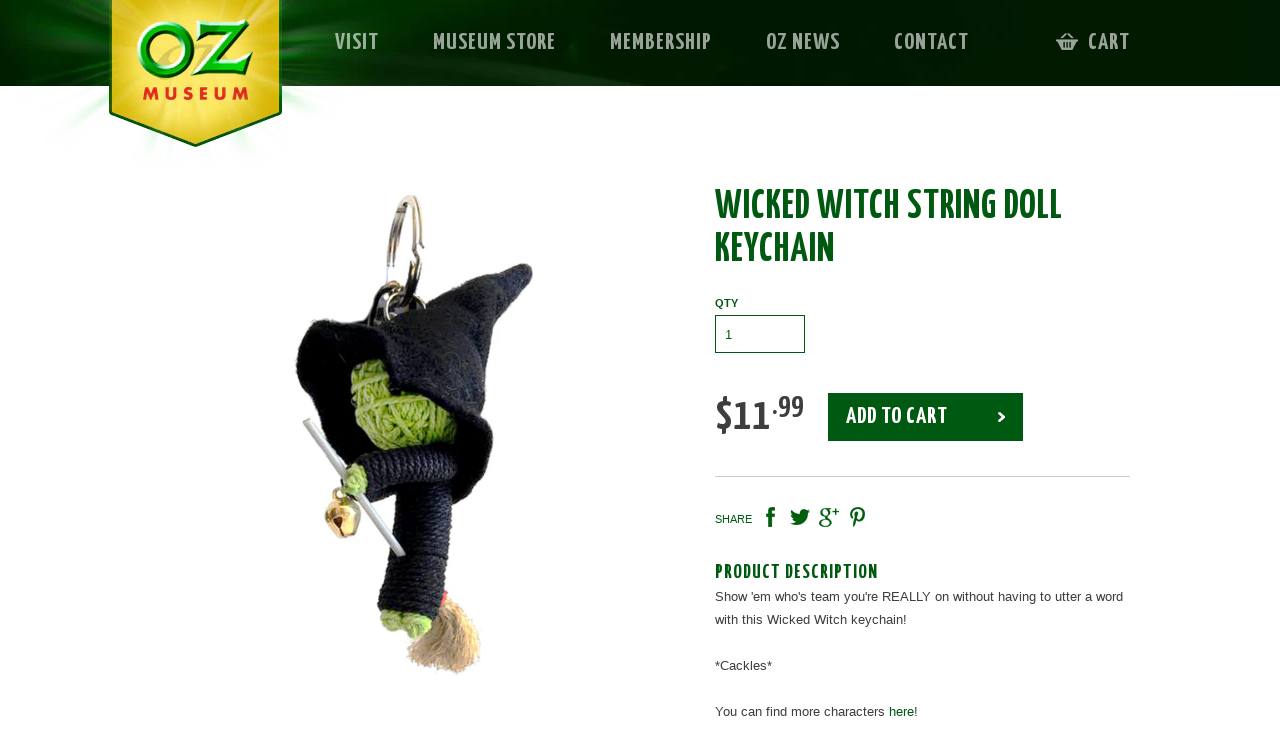

--- FILE ---
content_type: text/html; charset=utf-8
request_url: https://ozmuseum.com/products/witch-keychain
body_size: 14909
content:
<!doctype html>
<!--[if lt IE 7]><html class="no-js ie6 oldie" lang="en"><![endif]-->
<!--[if IE 7]><html class="no-js ie7 oldie" lang="en"><![endif]-->
<!--[if IE 8]><html class="no-js ie8 oldie" lang="en"><![endif]-->
<!--[if gt IE 8]><!--><html class="no-js" lang="en"><!--<![endif]-->
<head>
  <!-- Google Tag Manager -->
<script>(function(w,d,s,l,i){w[l]=w[l]||[];w[l].push({'gtm.start':
new Date().getTime(),event:'gtm.js'});var f=d.getElementsByTagName(s)[0],
j=d.createElement(s),dl=l!='dataLayer'?'&l='+l:'';j.async=true;j.src=
'https://www.googletagmanager.com/gtm.js?id='+i+dl;f.parentNode.insertBefore(j,f);
})(window,document,'script','dataLayer','GTM-MCTK6LK');</script>
<!-- End Google Tag Manager -->
<!-- Google tag (gtag.js) -->
<script async src="https://www.googletagmanager.com/gtag/js?id=G-4GFX3PYSZE"></script>
<script>
  window.dataLayer = window.dataLayer || [];
  function gtag(){dataLayer.push(arguments);}
  gtag('js', new Date());

  gtag('config', 'G-4GFX3PYSZE');
</script>
<script src="//ajax.googleapis.com/ajax/libs/jquery/1.9.1/jquery.min.js" type="text/javascript"></script>  
  
  
  
  <link rel="shortcut icon" href="//ozmuseum.com/cdn/shop/t/7/assets/favicon.png?v=51745375761236041061725479972" type="image/png" />
  <meta charset="utf-8" />
  <!--[if IE]><meta http-equiv='X-UA-Compatible' content='IE=edge,chrome=1' /><![endif]-->
  <title>
  Wicked Witch String Doll Keychain &ndash; OZ Museum / Columbian Theatre
  </title>
  
  <meta name="description" content="Show &#39;em who&#39;s team you&#39;re REALLY on without having to utter a word with this Wicked Witch keychain!   *Cackles*    You can find more characters here!" />
  
  <meta name="viewport" content="width=device-width" />
  <link rel="canonical" href="https://ozmuseum.com/products/witch-keychain" /> 
  


  <meta property="og:type" content="product" />
  <meta property="og:title" content="Wicked Witch String Doll Keychain" />
  
  <meta property="og:image" content="http://ozmuseum.com/cdn/shop/products/WWStringDoll_grande.jpg?v=1609864656" />
  <meta property="og:image:secure_url" content="https://ozmuseum.com/cdn/shop/products/WWStringDoll_grande.jpg?v=1609864656" />
  
  <meta property="og:price:amount" content="11.99" />
  <meta property="og:price:currency" content="USD" />



<meta property="og:description" content="Show &#39;em who&#39;s team you&#39;re REALLY on without having to utter a word with this Wicked Witch keychain!   *Cackles*    You can find more characters here!" />

<meta property="og:url" content="https://ozmuseum.com/products/witch-keychain" />
<meta property="og:site_name" content="OZ Museum / Columbian Theatre" />
  
 

  <meta name="twitter:card" content="product" />
  <meta name="twitter:title" content="Wicked Witch String Doll Keychain" />
  <meta name="twitter:description" content="Show &#39;em who&#39;s team you&#39;re REALLY on without having to utter a word with this Wicked Witch keychain! *Cackles*  You can find more characters here!" />
  <meta name="twitter:image" content="http://ozmuseum.com/cdn/shop/products/WWStringDoll_large.jpg?v=1609864656" />
  <meta name="twitter:label1" content="PRICE" />
  <meta name="twitter:data1" content="$ 11.99 USD" />
  <meta name="twitter:label2" content="VENDOR" />
  <meta name="twitter:data2" content="Kamibashi Asian Art" />

  <link href='//fonts.googleapis.com/css?family=Yanone+Kaffeesatz:400,700,300' rel='stylesheet' type='text/css'>
  <link href="//ozmuseum.com/cdn/shop/t/7/assets/styles.css?v=12692282019210216221726690755" rel="stylesheet" type="text/css" media="all" />
  <link href="//ozmuseum.com/cdn/shop/t/7/assets/site.css?v=108686271505131499601726690755" rel="stylesheet" type="text/css" media="all" />
  <link href="//ozmuseum.com/cdn/shop/t/7/assets/mobile.css?v=68255153286570354411726690755" rel="stylesheet" type="text/css" media="all" />
  <script src="//ozmuseum.com/cdn/shop/t/7/assets/html5shiv.js?v=107268875627107148941725479972" type="text/javascript"></script>
  <script>window.performance && window.performance.mark && window.performance.mark('shopify.content_for_header.start');</script><meta name="google-site-verification" content="93mNfIM56L7iHWuZzTqfFxLI4RzL2ZKulnv9LZeG174">
<meta id="shopify-digital-wallet" name="shopify-digital-wallet" content="/4321981/digital_wallets/dialog">
<meta name="shopify-checkout-api-token" content="d5e24264523ba28bd58080a3a3130d2d">
<meta id="in-context-paypal-metadata" data-shop-id="4321981" data-venmo-supported="false" data-environment="production" data-locale="en_US" data-paypal-v4="true" data-currency="USD">
<link rel="alternate" type="application/json+oembed" href="https://ozmuseum.com/products/witch-keychain.oembed">
<script async="async" src="/checkouts/internal/preloads.js?locale=en-US"></script>
<link rel="preconnect" href="https://shop.app" crossorigin="anonymous">
<script async="async" src="https://shop.app/checkouts/internal/preloads.js?locale=en-US&shop_id=4321981" crossorigin="anonymous"></script>
<script id="apple-pay-shop-capabilities" type="application/json">{"shopId":4321981,"countryCode":"US","currencyCode":"USD","merchantCapabilities":["supports3DS"],"merchantId":"gid:\/\/shopify\/Shop\/4321981","merchantName":"OZ Museum \/ Columbian Theatre","requiredBillingContactFields":["postalAddress","email","phone"],"requiredShippingContactFields":["postalAddress","email","phone"],"shippingType":"shipping","supportedNetworks":["visa","masterCard","amex","discover","elo","jcb"],"total":{"type":"pending","label":"OZ Museum \/ Columbian Theatre","amount":"1.00"},"shopifyPaymentsEnabled":true,"supportsSubscriptions":true}</script>
<script id="shopify-features" type="application/json">{"accessToken":"d5e24264523ba28bd58080a3a3130d2d","betas":["rich-media-storefront-analytics"],"domain":"ozmuseum.com","predictiveSearch":true,"shopId":4321981,"locale":"en"}</script>
<script>var Shopify = Shopify || {};
Shopify.shop = "oz-museum.myshopify.com";
Shopify.locale = "en";
Shopify.currency = {"active":"USD","rate":"1.0"};
Shopify.country = "US";
Shopify.theme = {"name":"OZ-Museum-Mobile","id":131765731398,"schema_name":null,"schema_version":null,"theme_store_id":null,"role":"main"};
Shopify.theme.handle = "null";
Shopify.theme.style = {"id":null,"handle":null};
Shopify.cdnHost = "ozmuseum.com/cdn";
Shopify.routes = Shopify.routes || {};
Shopify.routes.root = "/";</script>
<script type="module">!function(o){(o.Shopify=o.Shopify||{}).modules=!0}(window);</script>
<script>!function(o){function n(){var o=[];function n(){o.push(Array.prototype.slice.apply(arguments))}return n.q=o,n}var t=o.Shopify=o.Shopify||{};t.loadFeatures=n(),t.autoloadFeatures=n()}(window);</script>
<script>
  window.ShopifyPay = window.ShopifyPay || {};
  window.ShopifyPay.apiHost = "shop.app\/pay";
  window.ShopifyPay.redirectState = null;
</script>
<script id="shop-js-analytics" type="application/json">{"pageType":"product"}</script>
<script defer="defer" async type="module" src="//ozmuseum.com/cdn/shopifycloud/shop-js/modules/v2/client.init-shop-cart-sync_C5BV16lS.en.esm.js"></script>
<script defer="defer" async type="module" src="//ozmuseum.com/cdn/shopifycloud/shop-js/modules/v2/chunk.common_CygWptCX.esm.js"></script>
<script type="module">
  await import("//ozmuseum.com/cdn/shopifycloud/shop-js/modules/v2/client.init-shop-cart-sync_C5BV16lS.en.esm.js");
await import("//ozmuseum.com/cdn/shopifycloud/shop-js/modules/v2/chunk.common_CygWptCX.esm.js");

  window.Shopify.SignInWithShop?.initShopCartSync?.({"fedCMEnabled":true,"windoidEnabled":true});

</script>
<script>
  window.Shopify = window.Shopify || {};
  if (!window.Shopify.featureAssets) window.Shopify.featureAssets = {};
  window.Shopify.featureAssets['shop-js'] = {"shop-cart-sync":["modules/v2/client.shop-cart-sync_ZFArdW7E.en.esm.js","modules/v2/chunk.common_CygWptCX.esm.js"],"init-fed-cm":["modules/v2/client.init-fed-cm_CmiC4vf6.en.esm.js","modules/v2/chunk.common_CygWptCX.esm.js"],"shop-button":["modules/v2/client.shop-button_tlx5R9nI.en.esm.js","modules/v2/chunk.common_CygWptCX.esm.js"],"shop-cash-offers":["modules/v2/client.shop-cash-offers_DOA2yAJr.en.esm.js","modules/v2/chunk.common_CygWptCX.esm.js","modules/v2/chunk.modal_D71HUcav.esm.js"],"init-windoid":["modules/v2/client.init-windoid_sURxWdc1.en.esm.js","modules/v2/chunk.common_CygWptCX.esm.js"],"shop-toast-manager":["modules/v2/client.shop-toast-manager_ClPi3nE9.en.esm.js","modules/v2/chunk.common_CygWptCX.esm.js"],"init-shop-email-lookup-coordinator":["modules/v2/client.init-shop-email-lookup-coordinator_B8hsDcYM.en.esm.js","modules/v2/chunk.common_CygWptCX.esm.js"],"init-shop-cart-sync":["modules/v2/client.init-shop-cart-sync_C5BV16lS.en.esm.js","modules/v2/chunk.common_CygWptCX.esm.js"],"avatar":["modules/v2/client.avatar_BTnouDA3.en.esm.js"],"pay-button":["modules/v2/client.pay-button_FdsNuTd3.en.esm.js","modules/v2/chunk.common_CygWptCX.esm.js"],"init-customer-accounts":["modules/v2/client.init-customer-accounts_DxDtT_ad.en.esm.js","modules/v2/client.shop-login-button_C5VAVYt1.en.esm.js","modules/v2/chunk.common_CygWptCX.esm.js","modules/v2/chunk.modal_D71HUcav.esm.js"],"init-shop-for-new-customer-accounts":["modules/v2/client.init-shop-for-new-customer-accounts_ChsxoAhi.en.esm.js","modules/v2/client.shop-login-button_C5VAVYt1.en.esm.js","modules/v2/chunk.common_CygWptCX.esm.js","modules/v2/chunk.modal_D71HUcav.esm.js"],"shop-login-button":["modules/v2/client.shop-login-button_C5VAVYt1.en.esm.js","modules/v2/chunk.common_CygWptCX.esm.js","modules/v2/chunk.modal_D71HUcav.esm.js"],"init-customer-accounts-sign-up":["modules/v2/client.init-customer-accounts-sign-up_CPSyQ0Tj.en.esm.js","modules/v2/client.shop-login-button_C5VAVYt1.en.esm.js","modules/v2/chunk.common_CygWptCX.esm.js","modules/v2/chunk.modal_D71HUcav.esm.js"],"shop-follow-button":["modules/v2/client.shop-follow-button_Cva4Ekp9.en.esm.js","modules/v2/chunk.common_CygWptCX.esm.js","modules/v2/chunk.modal_D71HUcav.esm.js"],"checkout-modal":["modules/v2/client.checkout-modal_BPM8l0SH.en.esm.js","modules/v2/chunk.common_CygWptCX.esm.js","modules/v2/chunk.modal_D71HUcav.esm.js"],"lead-capture":["modules/v2/client.lead-capture_Bi8yE_yS.en.esm.js","modules/v2/chunk.common_CygWptCX.esm.js","modules/v2/chunk.modal_D71HUcav.esm.js"],"shop-login":["modules/v2/client.shop-login_D6lNrXab.en.esm.js","modules/v2/chunk.common_CygWptCX.esm.js","modules/v2/chunk.modal_D71HUcav.esm.js"],"payment-terms":["modules/v2/client.payment-terms_CZxnsJam.en.esm.js","modules/v2/chunk.common_CygWptCX.esm.js","modules/v2/chunk.modal_D71HUcav.esm.js"]};
</script>
<script>(function() {
  var isLoaded = false;
  function asyncLoad() {
    if (isLoaded) return;
    isLoaded = true;
    var urls = ["https:\/\/cdn-app.sealsubscriptions.com\/shopify\/public\/js\/sealsubscriptions.js?shop=oz-museum.myshopify.com"];
    for (var i = 0; i < urls.length; i++) {
      var s = document.createElement('script');
      s.type = 'text/javascript';
      s.async = true;
      s.src = urls[i];
      var x = document.getElementsByTagName('script')[0];
      x.parentNode.insertBefore(s, x);
    }
  };
  if(window.attachEvent) {
    window.attachEvent('onload', asyncLoad);
  } else {
    window.addEventListener('load', asyncLoad, false);
  }
})();</script>
<script id="__st">var __st={"a":4321981,"offset":-21600,"reqid":"9f558ffc-d4ec-4436-bb2d-584e7a1e39cf-1768655319","pageurl":"ozmuseum.com\/products\/witch-keychain","u":"5a716e179a55","p":"product","rtyp":"product","rid":11567937167};</script>
<script>window.ShopifyPaypalV4VisibilityTracking = true;</script>
<script id="captcha-bootstrap">!function(){'use strict';const t='contact',e='account',n='new_comment',o=[[t,t],['blogs',n],['comments',n],[t,'customer']],c=[[e,'customer_login'],[e,'guest_login'],[e,'recover_customer_password'],[e,'create_customer']],r=t=>t.map((([t,e])=>`form[action*='/${t}']:not([data-nocaptcha='true']) input[name='form_type'][value='${e}']`)).join(','),a=t=>()=>t?[...document.querySelectorAll(t)].map((t=>t.form)):[];function s(){const t=[...o],e=r(t);return a(e)}const i='password',u='form_key',d=['recaptcha-v3-token','g-recaptcha-response','h-captcha-response',i],f=()=>{try{return window.sessionStorage}catch{return}},m='__shopify_v',_=t=>t.elements[u];function p(t,e,n=!1){try{const o=window.sessionStorage,c=JSON.parse(o.getItem(e)),{data:r}=function(t){const{data:e,action:n}=t;return t[m]||n?{data:e,action:n}:{data:t,action:n}}(c);for(const[e,n]of Object.entries(r))t.elements[e]&&(t.elements[e].value=n);n&&o.removeItem(e)}catch(o){console.error('form repopulation failed',{error:o})}}const l='form_type',E='cptcha';function T(t){t.dataset[E]=!0}const w=window,h=w.document,L='Shopify',v='ce_forms',y='captcha';let A=!1;((t,e)=>{const n=(g='f06e6c50-85a8-45c8-87d0-21a2b65856fe',I='https://cdn.shopify.com/shopifycloud/storefront-forms-hcaptcha/ce_storefront_forms_captcha_hcaptcha.v1.5.2.iife.js',D={infoText:'Protected by hCaptcha',privacyText:'Privacy',termsText:'Terms'},(t,e,n)=>{const o=w[L][v],c=o.bindForm;if(c)return c(t,g,e,D).then(n);var r;o.q.push([[t,g,e,D],n]),r=I,A||(h.body.append(Object.assign(h.createElement('script'),{id:'captcha-provider',async:!0,src:r})),A=!0)});var g,I,D;w[L]=w[L]||{},w[L][v]=w[L][v]||{},w[L][v].q=[],w[L][y]=w[L][y]||{},w[L][y].protect=function(t,e){n(t,void 0,e),T(t)},Object.freeze(w[L][y]),function(t,e,n,w,h,L){const[v,y,A,g]=function(t,e,n){const i=e?o:[],u=t?c:[],d=[...i,...u],f=r(d),m=r(i),_=r(d.filter((([t,e])=>n.includes(e))));return[a(f),a(m),a(_),s()]}(w,h,L),I=t=>{const e=t.target;return e instanceof HTMLFormElement?e:e&&e.form},D=t=>v().includes(t);t.addEventListener('submit',(t=>{const e=I(t);if(!e)return;const n=D(e)&&!e.dataset.hcaptchaBound&&!e.dataset.recaptchaBound,o=_(e),c=g().includes(e)&&(!o||!o.value);(n||c)&&t.preventDefault(),c&&!n&&(function(t){try{if(!f())return;!function(t){const e=f();if(!e)return;const n=_(t);if(!n)return;const o=n.value;o&&e.removeItem(o)}(t);const e=Array.from(Array(32),(()=>Math.random().toString(36)[2])).join('');!function(t,e){_(t)||t.append(Object.assign(document.createElement('input'),{type:'hidden',name:u})),t.elements[u].value=e}(t,e),function(t,e){const n=f();if(!n)return;const o=[...t.querySelectorAll(`input[type='${i}']`)].map((({name:t})=>t)),c=[...d,...o],r={};for(const[a,s]of new FormData(t).entries())c.includes(a)||(r[a]=s);n.setItem(e,JSON.stringify({[m]:1,action:t.action,data:r}))}(t,e)}catch(e){console.error('failed to persist form',e)}}(e),e.submit())}));const S=(t,e)=>{t&&!t.dataset[E]&&(n(t,e.some((e=>e===t))),T(t))};for(const o of['focusin','change'])t.addEventListener(o,(t=>{const e=I(t);D(e)&&S(e,y())}));const B=e.get('form_key'),M=e.get(l),P=B&&M;t.addEventListener('DOMContentLoaded',(()=>{const t=y();if(P)for(const e of t)e.elements[l].value===M&&p(e,B);[...new Set([...A(),...v().filter((t=>'true'===t.dataset.shopifyCaptcha))])].forEach((e=>S(e,t)))}))}(h,new URLSearchParams(w.location.search),n,t,e,['guest_login'])})(!0,!0)}();</script>
<script integrity="sha256-4kQ18oKyAcykRKYeNunJcIwy7WH5gtpwJnB7kiuLZ1E=" data-source-attribution="shopify.loadfeatures" defer="defer" src="//ozmuseum.com/cdn/shopifycloud/storefront/assets/storefront/load_feature-a0a9edcb.js" crossorigin="anonymous"></script>
<script crossorigin="anonymous" defer="defer" src="//ozmuseum.com/cdn/shopifycloud/storefront/assets/shopify_pay/storefront-65b4c6d7.js?v=20250812"></script>
<script data-source-attribution="shopify.dynamic_checkout.dynamic.init">var Shopify=Shopify||{};Shopify.PaymentButton=Shopify.PaymentButton||{isStorefrontPortableWallets:!0,init:function(){window.Shopify.PaymentButton.init=function(){};var t=document.createElement("script");t.src="https://ozmuseum.com/cdn/shopifycloud/portable-wallets/latest/portable-wallets.en.js",t.type="module",document.head.appendChild(t)}};
</script>
<script data-source-attribution="shopify.dynamic_checkout.buyer_consent">
  function portableWalletsHideBuyerConsent(e){var t=document.getElementById("shopify-buyer-consent"),n=document.getElementById("shopify-subscription-policy-button");t&&n&&(t.classList.add("hidden"),t.setAttribute("aria-hidden","true"),n.removeEventListener("click",e))}function portableWalletsShowBuyerConsent(e){var t=document.getElementById("shopify-buyer-consent"),n=document.getElementById("shopify-subscription-policy-button");t&&n&&(t.classList.remove("hidden"),t.removeAttribute("aria-hidden"),n.addEventListener("click",e))}window.Shopify?.PaymentButton&&(window.Shopify.PaymentButton.hideBuyerConsent=portableWalletsHideBuyerConsent,window.Shopify.PaymentButton.showBuyerConsent=portableWalletsShowBuyerConsent);
</script>
<script data-source-attribution="shopify.dynamic_checkout.cart.bootstrap">document.addEventListener("DOMContentLoaded",(function(){function t(){return document.querySelector("shopify-accelerated-checkout-cart, shopify-accelerated-checkout")}if(t())Shopify.PaymentButton.init();else{new MutationObserver((function(e,n){t()&&(Shopify.PaymentButton.init(),n.disconnect())})).observe(document.body,{childList:!0,subtree:!0})}}));
</script>
<link id="shopify-accelerated-checkout-styles" rel="stylesheet" media="screen" href="https://ozmuseum.com/cdn/shopifycloud/portable-wallets/latest/accelerated-checkout-backwards-compat.css" crossorigin="anonymous">
<style id="shopify-accelerated-checkout-cart">
        #shopify-buyer-consent {
  margin-top: 1em;
  display: inline-block;
  width: 100%;
}

#shopify-buyer-consent.hidden {
  display: none;
}

#shopify-subscription-policy-button {
  background: none;
  border: none;
  padding: 0;
  text-decoration: underline;
  font-size: inherit;
  cursor: pointer;
}

#shopify-subscription-policy-button::before {
  box-shadow: none;
}

      </style>

<script>window.performance && window.performance.mark && window.performance.mark('shopify.content_for_header.end');</script>
  <script src="//ozmuseum.com/cdn/shop/t/7/assets/jquery-migrate-1.2.0.min.js?v=151440869064874006631725479972" type="text/javascript"></script>
  <script src="//ozmuseum.com/cdn/shopifycloud/storefront/assets/themes_support/option_selection-b017cd28.js" type="text/javascript"></script>
  <script src="//ozmuseum.com/cdn/shopifycloud/storefront/assets/themes_support/api.jquery-7ab1a3a4.js" type="text/javascript"></script>
  
  <script src="//ozmuseum.com/cdn/shop/t/7/assets/jquery.pick.js?v=144739295131611365701725479972" type="text/javascript"></script>
  <script src="//ozmuseum.com/cdn/shop/t/7/assets/scripts.js?v=138169299741891068961725479972" type="text/javascript"></script>
  <link rel="apple-touch-icon" href="//ozmuseum.com/cdn/shop/t/7/assets/touch-icon-iphone.png?v=11704617658757769241725479972">
  <link rel="apple-touch-icon" sizes="76x76" href="//ozmuseum.com/cdn/shop/t/7/assets/touch-icon-ipad.png?v=10831920410108900901725479972">
  <link rel="apple-touch-icon" sizes="120x120" href="//ozmuseum.com/cdn/shop/t/7/assets/touch-icon-iphone-retina.png?v=147589099173878976191725479972">
  <link rel="apple-touch-icon" sizes="152x152" href="//ozmuseum.com/cdn/shop/t/7/assets/touch-icon-ipad-retina.png?v=85601640281566097811725479972">
  
  <script src="//ozmuseum.com/cdn/shop/t/7/assets/jquery.cookie.js?v=122260493949522360551725479972" type="text/javascript"></script>
  <script>
    $(function() {
      $('a.fullSiteLink').click(function(e){
        e.preventDefault();
        $.cookie('forceMain', 1, {path: '/'});

        location.reload();
      });
      
      $('a.mobileSiteLink').click(function(e){
        e.preventDefault();
        $.removeCookie('forceMain', {path: '/'});

        location.reload();
      });
    });
    
    if($.cookie('forceMain')) {
        $('head').find('link[href*="mobile.css"]').remove();
    }
  </script>
<link href="https://monorail-edge.shopifysvc.com" rel="dns-prefetch">
<script>(function(){if ("sendBeacon" in navigator && "performance" in window) {try {var session_token_from_headers = performance.getEntriesByType('navigation')[0].serverTiming.find(x => x.name == '_s').description;} catch {var session_token_from_headers = undefined;}var session_cookie_matches = document.cookie.match(/_shopify_s=([^;]*)/);var session_token_from_cookie = session_cookie_matches && session_cookie_matches.length === 2 ? session_cookie_matches[1] : "";var session_token = session_token_from_headers || session_token_from_cookie || "";function handle_abandonment_event(e) {var entries = performance.getEntries().filter(function(entry) {return /monorail-edge.shopifysvc.com/.test(entry.name);});if (!window.abandonment_tracked && entries.length === 0) {window.abandonment_tracked = true;var currentMs = Date.now();var navigation_start = performance.timing.navigationStart;var payload = {shop_id: 4321981,url: window.location.href,navigation_start,duration: currentMs - navigation_start,session_token,page_type: "product"};window.navigator.sendBeacon("https://monorail-edge.shopifysvc.com/v1/produce", JSON.stringify({schema_id: "online_store_buyer_site_abandonment/1.1",payload: payload,metadata: {event_created_at_ms: currentMs,event_sent_at_ms: currentMs}}));}}window.addEventListener('pagehide', handle_abandonment_event);}}());</script>
<script id="web-pixels-manager-setup">(function e(e,d,r,n,o){if(void 0===o&&(o={}),!Boolean(null===(a=null===(i=window.Shopify)||void 0===i?void 0:i.analytics)||void 0===a?void 0:a.replayQueue)){var i,a;window.Shopify=window.Shopify||{};var t=window.Shopify;t.analytics=t.analytics||{};var s=t.analytics;s.replayQueue=[],s.publish=function(e,d,r){return s.replayQueue.push([e,d,r]),!0};try{self.performance.mark("wpm:start")}catch(e){}var l=function(){var e={modern:/Edge?\/(1{2}[4-9]|1[2-9]\d|[2-9]\d{2}|\d{4,})\.\d+(\.\d+|)|Firefox\/(1{2}[4-9]|1[2-9]\d|[2-9]\d{2}|\d{4,})\.\d+(\.\d+|)|Chrom(ium|e)\/(9{2}|\d{3,})\.\d+(\.\d+|)|(Maci|X1{2}).+ Version\/(15\.\d+|(1[6-9]|[2-9]\d|\d{3,})\.\d+)([,.]\d+|)( \(\w+\)|)( Mobile\/\w+|) Safari\/|Chrome.+OPR\/(9{2}|\d{3,})\.\d+\.\d+|(CPU[ +]OS|iPhone[ +]OS|CPU[ +]iPhone|CPU IPhone OS|CPU iPad OS)[ +]+(15[._]\d+|(1[6-9]|[2-9]\d|\d{3,})[._]\d+)([._]\d+|)|Android:?[ /-](13[3-9]|1[4-9]\d|[2-9]\d{2}|\d{4,})(\.\d+|)(\.\d+|)|Android.+Firefox\/(13[5-9]|1[4-9]\d|[2-9]\d{2}|\d{4,})\.\d+(\.\d+|)|Android.+Chrom(ium|e)\/(13[3-9]|1[4-9]\d|[2-9]\d{2}|\d{4,})\.\d+(\.\d+|)|SamsungBrowser\/([2-9]\d|\d{3,})\.\d+/,legacy:/Edge?\/(1[6-9]|[2-9]\d|\d{3,})\.\d+(\.\d+|)|Firefox\/(5[4-9]|[6-9]\d|\d{3,})\.\d+(\.\d+|)|Chrom(ium|e)\/(5[1-9]|[6-9]\d|\d{3,})\.\d+(\.\d+|)([\d.]+$|.*Safari\/(?![\d.]+ Edge\/[\d.]+$))|(Maci|X1{2}).+ Version\/(10\.\d+|(1[1-9]|[2-9]\d|\d{3,})\.\d+)([,.]\d+|)( \(\w+\)|)( Mobile\/\w+|) Safari\/|Chrome.+OPR\/(3[89]|[4-9]\d|\d{3,})\.\d+\.\d+|(CPU[ +]OS|iPhone[ +]OS|CPU[ +]iPhone|CPU IPhone OS|CPU iPad OS)[ +]+(10[._]\d+|(1[1-9]|[2-9]\d|\d{3,})[._]\d+)([._]\d+|)|Android:?[ /-](13[3-9]|1[4-9]\d|[2-9]\d{2}|\d{4,})(\.\d+|)(\.\d+|)|Mobile Safari.+OPR\/([89]\d|\d{3,})\.\d+\.\d+|Android.+Firefox\/(13[5-9]|1[4-9]\d|[2-9]\d{2}|\d{4,})\.\d+(\.\d+|)|Android.+Chrom(ium|e)\/(13[3-9]|1[4-9]\d|[2-9]\d{2}|\d{4,})\.\d+(\.\d+|)|Android.+(UC? ?Browser|UCWEB|U3)[ /]?(15\.([5-9]|\d{2,})|(1[6-9]|[2-9]\d|\d{3,})\.\d+)\.\d+|SamsungBrowser\/(5\.\d+|([6-9]|\d{2,})\.\d+)|Android.+MQ{2}Browser\/(14(\.(9|\d{2,})|)|(1[5-9]|[2-9]\d|\d{3,})(\.\d+|))(\.\d+|)|K[Aa][Ii]OS\/(3\.\d+|([4-9]|\d{2,})\.\d+)(\.\d+|)/},d=e.modern,r=e.legacy,n=navigator.userAgent;return n.match(d)?"modern":n.match(r)?"legacy":"unknown"}(),u="modern"===l?"modern":"legacy",c=(null!=n?n:{modern:"",legacy:""})[u],f=function(e){return[e.baseUrl,"/wpm","/b",e.hashVersion,"modern"===e.buildTarget?"m":"l",".js"].join("")}({baseUrl:d,hashVersion:r,buildTarget:u}),m=function(e){var d=e.version,r=e.bundleTarget,n=e.surface,o=e.pageUrl,i=e.monorailEndpoint;return{emit:function(e){var a=e.status,t=e.errorMsg,s=(new Date).getTime(),l=JSON.stringify({metadata:{event_sent_at_ms:s},events:[{schema_id:"web_pixels_manager_load/3.1",payload:{version:d,bundle_target:r,page_url:o,status:a,surface:n,error_msg:t},metadata:{event_created_at_ms:s}}]});if(!i)return console&&console.warn&&console.warn("[Web Pixels Manager] No Monorail endpoint provided, skipping logging."),!1;try{return self.navigator.sendBeacon.bind(self.navigator)(i,l)}catch(e){}var u=new XMLHttpRequest;try{return u.open("POST",i,!0),u.setRequestHeader("Content-Type","text/plain"),u.send(l),!0}catch(e){return console&&console.warn&&console.warn("[Web Pixels Manager] Got an unhandled error while logging to Monorail."),!1}}}}({version:r,bundleTarget:l,surface:e.surface,pageUrl:self.location.href,monorailEndpoint:e.monorailEndpoint});try{o.browserTarget=l,function(e){var d=e.src,r=e.async,n=void 0===r||r,o=e.onload,i=e.onerror,a=e.sri,t=e.scriptDataAttributes,s=void 0===t?{}:t,l=document.createElement("script"),u=document.querySelector("head"),c=document.querySelector("body");if(l.async=n,l.src=d,a&&(l.integrity=a,l.crossOrigin="anonymous"),s)for(var f in s)if(Object.prototype.hasOwnProperty.call(s,f))try{l.dataset[f]=s[f]}catch(e){}if(o&&l.addEventListener("load",o),i&&l.addEventListener("error",i),u)u.appendChild(l);else{if(!c)throw new Error("Did not find a head or body element to append the script");c.appendChild(l)}}({src:f,async:!0,onload:function(){if(!function(){var e,d;return Boolean(null===(d=null===(e=window.Shopify)||void 0===e?void 0:e.analytics)||void 0===d?void 0:d.initialized)}()){var d=window.webPixelsManager.init(e)||void 0;if(d){var r=window.Shopify.analytics;r.replayQueue.forEach((function(e){var r=e[0],n=e[1],o=e[2];d.publishCustomEvent(r,n,o)})),r.replayQueue=[],r.publish=d.publishCustomEvent,r.visitor=d.visitor,r.initialized=!0}}},onerror:function(){return m.emit({status:"failed",errorMsg:"".concat(f," has failed to load")})},sri:function(e){var d=/^sha384-[A-Za-z0-9+/=]+$/;return"string"==typeof e&&d.test(e)}(c)?c:"",scriptDataAttributes:o}),m.emit({status:"loading"})}catch(e){m.emit({status:"failed",errorMsg:(null==e?void 0:e.message)||"Unknown error"})}}})({shopId: 4321981,storefrontBaseUrl: "https://ozmuseum.com",extensionsBaseUrl: "https://extensions.shopifycdn.com/cdn/shopifycloud/web-pixels-manager",monorailEndpoint: "https://monorail-edge.shopifysvc.com/unstable/produce_batch",surface: "storefront-renderer",enabledBetaFlags: ["2dca8a86"],webPixelsConfigList: [{"id":"1885929542","configuration":"{\"config\":\"{\\\"google_tag_ids\\\":[\\\"GT-TBZQVBBV\\\"],\\\"target_country\\\":\\\"ZZ\\\",\\\"gtag_events\\\":[{\\\"type\\\":\\\"view_item\\\",\\\"action_label\\\":\\\"MC-35GBLNFVWT\\\"},{\\\"type\\\":\\\"purchase\\\",\\\"action_label\\\":\\\"MC-35GBLNFVWT\\\"},{\\\"type\\\":\\\"page_view\\\",\\\"action_label\\\":\\\"MC-35GBLNFVWT\\\"}],\\\"enable_monitoring_mode\\\":false}\"}","eventPayloadVersion":"v1","runtimeContext":"OPEN","scriptVersion":"b2a88bafab3e21179ed38636efcd8a93","type":"APP","apiClientId":1780363,"privacyPurposes":[],"dataSharingAdjustments":{"protectedCustomerApprovalScopes":["read_customer_address","read_customer_email","read_customer_name","read_customer_personal_data","read_customer_phone"]}},{"id":"88473670","configuration":"{\"tagID\":\"2612461108290\"}","eventPayloadVersion":"v1","runtimeContext":"STRICT","scriptVersion":"18031546ee651571ed29edbe71a3550b","type":"APP","apiClientId":3009811,"privacyPurposes":["ANALYTICS","MARKETING","SALE_OF_DATA"],"dataSharingAdjustments":{"protectedCustomerApprovalScopes":["read_customer_address","read_customer_email","read_customer_name","read_customer_personal_data","read_customer_phone"]}},{"id":"77267014","eventPayloadVersion":"v1","runtimeContext":"LAX","scriptVersion":"1","type":"CUSTOM","privacyPurposes":["ANALYTICS"],"name":"Google Analytics tag (migrated)"},{"id":"shopify-app-pixel","configuration":"{}","eventPayloadVersion":"v1","runtimeContext":"STRICT","scriptVersion":"0450","apiClientId":"shopify-pixel","type":"APP","privacyPurposes":["ANALYTICS","MARKETING"]},{"id":"shopify-custom-pixel","eventPayloadVersion":"v1","runtimeContext":"LAX","scriptVersion":"0450","apiClientId":"shopify-pixel","type":"CUSTOM","privacyPurposes":["ANALYTICS","MARKETING"]}],isMerchantRequest: false,initData: {"shop":{"name":"OZ Museum \/ Columbian Theatre","paymentSettings":{"currencyCode":"USD"},"myshopifyDomain":"oz-museum.myshopify.com","countryCode":"US","storefrontUrl":"https:\/\/ozmuseum.com"},"customer":null,"cart":null,"checkout":null,"productVariants":[{"price":{"amount":11.99,"currencyCode":"USD"},"product":{"title":"Wicked Witch String Doll Keychain","vendor":"Kamibashi Asian Art","id":"11567937167","untranslatedTitle":"Wicked Witch String Doll Keychain","url":"\/products\/witch-keychain","type":"Giftware"},"id":"45666193295","image":{"src":"\/\/ozmuseum.com\/cdn\/shop\/products\/WWStringDoll.jpg?v=1609864656"},"sku":"401","title":"Default Title","untranslatedTitle":"Default Title"}],"purchasingCompany":null},},"https://ozmuseum.com/cdn","fcfee988w5aeb613cpc8e4bc33m6693e112",{"modern":"","legacy":""},{"shopId":"4321981","storefrontBaseUrl":"https:\/\/ozmuseum.com","extensionBaseUrl":"https:\/\/extensions.shopifycdn.com\/cdn\/shopifycloud\/web-pixels-manager","surface":"storefront-renderer","enabledBetaFlags":"[\"2dca8a86\"]","isMerchantRequest":"false","hashVersion":"fcfee988w5aeb613cpc8e4bc33m6693e112","publish":"custom","events":"[[\"page_viewed\",{}],[\"product_viewed\",{\"productVariant\":{\"price\":{\"amount\":11.99,\"currencyCode\":\"USD\"},\"product\":{\"title\":\"Wicked Witch String Doll Keychain\",\"vendor\":\"Kamibashi Asian Art\",\"id\":\"11567937167\",\"untranslatedTitle\":\"Wicked Witch String Doll Keychain\",\"url\":\"\/products\/witch-keychain\",\"type\":\"Giftware\"},\"id\":\"45666193295\",\"image\":{\"src\":\"\/\/ozmuseum.com\/cdn\/shop\/products\/WWStringDoll.jpg?v=1609864656\"},\"sku\":\"401\",\"title\":\"Default Title\",\"untranslatedTitle\":\"Default Title\"}}]]"});</script><script>
  window.ShopifyAnalytics = window.ShopifyAnalytics || {};
  window.ShopifyAnalytics.meta = window.ShopifyAnalytics.meta || {};
  window.ShopifyAnalytics.meta.currency = 'USD';
  var meta = {"product":{"id":11567937167,"gid":"gid:\/\/shopify\/Product\/11567937167","vendor":"Kamibashi Asian Art","type":"Giftware","handle":"witch-keychain","variants":[{"id":45666193295,"price":1199,"name":"Wicked Witch String Doll Keychain","public_title":null,"sku":"401"}],"remote":false},"page":{"pageType":"product","resourceType":"product","resourceId":11567937167,"requestId":"9f558ffc-d4ec-4436-bb2d-584e7a1e39cf-1768655319"}};
  for (var attr in meta) {
    window.ShopifyAnalytics.meta[attr] = meta[attr];
  }
</script>
<script class="analytics">
  (function () {
    var customDocumentWrite = function(content) {
      var jquery = null;

      if (window.jQuery) {
        jquery = window.jQuery;
      } else if (window.Checkout && window.Checkout.$) {
        jquery = window.Checkout.$;
      }

      if (jquery) {
        jquery('body').append(content);
      }
    };

    var hasLoggedConversion = function(token) {
      if (token) {
        return document.cookie.indexOf('loggedConversion=' + token) !== -1;
      }
      return false;
    }

    var setCookieIfConversion = function(token) {
      if (token) {
        var twoMonthsFromNow = new Date(Date.now());
        twoMonthsFromNow.setMonth(twoMonthsFromNow.getMonth() + 2);

        document.cookie = 'loggedConversion=' + token + '; expires=' + twoMonthsFromNow;
      }
    }

    var trekkie = window.ShopifyAnalytics.lib = window.trekkie = window.trekkie || [];
    if (trekkie.integrations) {
      return;
    }
    trekkie.methods = [
      'identify',
      'page',
      'ready',
      'track',
      'trackForm',
      'trackLink'
    ];
    trekkie.factory = function(method) {
      return function() {
        var args = Array.prototype.slice.call(arguments);
        args.unshift(method);
        trekkie.push(args);
        return trekkie;
      };
    };
    for (var i = 0; i < trekkie.methods.length; i++) {
      var key = trekkie.methods[i];
      trekkie[key] = trekkie.factory(key);
    }
    trekkie.load = function(config) {
      trekkie.config = config || {};
      trekkie.config.initialDocumentCookie = document.cookie;
      var first = document.getElementsByTagName('script')[0];
      var script = document.createElement('script');
      script.type = 'text/javascript';
      script.onerror = function(e) {
        var scriptFallback = document.createElement('script');
        scriptFallback.type = 'text/javascript';
        scriptFallback.onerror = function(error) {
                var Monorail = {
      produce: function produce(monorailDomain, schemaId, payload) {
        var currentMs = new Date().getTime();
        var event = {
          schema_id: schemaId,
          payload: payload,
          metadata: {
            event_created_at_ms: currentMs,
            event_sent_at_ms: currentMs
          }
        };
        return Monorail.sendRequest("https://" + monorailDomain + "/v1/produce", JSON.stringify(event));
      },
      sendRequest: function sendRequest(endpointUrl, payload) {
        // Try the sendBeacon API
        if (window && window.navigator && typeof window.navigator.sendBeacon === 'function' && typeof window.Blob === 'function' && !Monorail.isIos12()) {
          var blobData = new window.Blob([payload], {
            type: 'text/plain'
          });

          if (window.navigator.sendBeacon(endpointUrl, blobData)) {
            return true;
          } // sendBeacon was not successful

        } // XHR beacon

        var xhr = new XMLHttpRequest();

        try {
          xhr.open('POST', endpointUrl);
          xhr.setRequestHeader('Content-Type', 'text/plain');
          xhr.send(payload);
        } catch (e) {
          console.log(e);
        }

        return false;
      },
      isIos12: function isIos12() {
        return window.navigator.userAgent.lastIndexOf('iPhone; CPU iPhone OS 12_') !== -1 || window.navigator.userAgent.lastIndexOf('iPad; CPU OS 12_') !== -1;
      }
    };
    Monorail.produce('monorail-edge.shopifysvc.com',
      'trekkie_storefront_load_errors/1.1',
      {shop_id: 4321981,
      theme_id: 131765731398,
      app_name: "storefront",
      context_url: window.location.href,
      source_url: "//ozmuseum.com/cdn/s/trekkie.storefront.cd680fe47e6c39ca5d5df5f0a32d569bc48c0f27.min.js"});

        };
        scriptFallback.async = true;
        scriptFallback.src = '//ozmuseum.com/cdn/s/trekkie.storefront.cd680fe47e6c39ca5d5df5f0a32d569bc48c0f27.min.js';
        first.parentNode.insertBefore(scriptFallback, first);
      };
      script.async = true;
      script.src = '//ozmuseum.com/cdn/s/trekkie.storefront.cd680fe47e6c39ca5d5df5f0a32d569bc48c0f27.min.js';
      first.parentNode.insertBefore(script, first);
    };
    trekkie.load(
      {"Trekkie":{"appName":"storefront","development":false,"defaultAttributes":{"shopId":4321981,"isMerchantRequest":null,"themeId":131765731398,"themeCityHash":"3829282385978900519","contentLanguage":"en","currency":"USD","eventMetadataId":"3206916e-004c-467e-9f3f-eb40406497a4"},"isServerSideCookieWritingEnabled":true,"monorailRegion":"shop_domain","enabledBetaFlags":["65f19447"]},"Session Attribution":{},"S2S":{"facebookCapiEnabled":false,"source":"trekkie-storefront-renderer","apiClientId":580111}}
    );

    var loaded = false;
    trekkie.ready(function() {
      if (loaded) return;
      loaded = true;

      window.ShopifyAnalytics.lib = window.trekkie;

      var originalDocumentWrite = document.write;
      document.write = customDocumentWrite;
      try { window.ShopifyAnalytics.merchantGoogleAnalytics.call(this); } catch(error) {};
      document.write = originalDocumentWrite;

      window.ShopifyAnalytics.lib.page(null,{"pageType":"product","resourceType":"product","resourceId":11567937167,"requestId":"9f558ffc-d4ec-4436-bb2d-584e7a1e39cf-1768655319","shopifyEmitted":true});

      var match = window.location.pathname.match(/checkouts\/(.+)\/(thank_you|post_purchase)/)
      var token = match? match[1]: undefined;
      if (!hasLoggedConversion(token)) {
        setCookieIfConversion(token);
        window.ShopifyAnalytics.lib.track("Viewed Product",{"currency":"USD","variantId":45666193295,"productId":11567937167,"productGid":"gid:\/\/shopify\/Product\/11567937167","name":"Wicked Witch String Doll Keychain","price":"11.99","sku":"401","brand":"Kamibashi Asian Art","variant":null,"category":"Giftware","nonInteraction":true,"remote":false},undefined,undefined,{"shopifyEmitted":true});
      window.ShopifyAnalytics.lib.track("monorail:\/\/trekkie_storefront_viewed_product\/1.1",{"currency":"USD","variantId":45666193295,"productId":11567937167,"productGid":"gid:\/\/shopify\/Product\/11567937167","name":"Wicked Witch String Doll Keychain","price":"11.99","sku":"401","brand":"Kamibashi Asian Art","variant":null,"category":"Giftware","nonInteraction":true,"remote":false,"referer":"https:\/\/ozmuseum.com\/products\/witch-keychain"});
      }
    });


        var eventsListenerScript = document.createElement('script');
        eventsListenerScript.async = true;
        eventsListenerScript.src = "//ozmuseum.com/cdn/shopifycloud/storefront/assets/shop_events_listener-3da45d37.js";
        document.getElementsByTagName('head')[0].appendChild(eventsListenerScript);

})();</script>
  <script>
  if (!window.ga || (window.ga && typeof window.ga !== 'function')) {
    window.ga = function ga() {
      (window.ga.q = window.ga.q || []).push(arguments);
      if (window.Shopify && window.Shopify.analytics && typeof window.Shopify.analytics.publish === 'function') {
        window.Shopify.analytics.publish("ga_stub_called", {}, {sendTo: "google_osp_migration"});
      }
      console.error("Shopify's Google Analytics stub called with:", Array.from(arguments), "\nSee https://help.shopify.com/manual/promoting-marketing/pixels/pixel-migration#google for more information.");
    };
    if (window.Shopify && window.Shopify.analytics && typeof window.Shopify.analytics.publish === 'function') {
      window.Shopify.analytics.publish("ga_stub_initialized", {}, {sendTo: "google_osp_migration"});
    }
  }
</script>
<script
  defer
  src="https://ozmuseum.com/cdn/shopifycloud/perf-kit/shopify-perf-kit-3.0.4.min.js"
  data-application="storefront-renderer"
  data-shop-id="4321981"
  data-render-region="gcp-us-central1"
  data-page-type="product"
  data-theme-instance-id="131765731398"
  data-theme-name=""
  data-theme-version=""
  data-monorail-region="shop_domain"
  data-resource-timing-sampling-rate="10"
  data-shs="true"
  data-shs-beacon="true"
  data-shs-export-with-fetch="true"
  data-shs-logs-sample-rate="1"
  data-shs-beacon-endpoint="https://ozmuseum.com/api/collect"
></script>
</head>
<body>
  <div class="footerBottomCover">&nbsp;</div>
<div class="fullSiteWrap">
  <div class="headerWrap">
  <div class="center">
    <a class="headerCart" href="/cart">CART</a>
    <div class="mainNav">
      <a class="siteLogo" href="/" title="Home"><img src="//ozmuseum.com/cdn/shop/t/7/assets/oz-logo.png?v=176870052787383093181725479972" alt="OZ Museum" /></a>
      <a class="mainNavItem" href="/pages/visit">VISIT</a>
      <a class="mainNavItem" href="/collections/all">MUSEUM STORE</a>
      <a class="mainNavItem" href="/pages/membership">MEMBERSHIP</a>
      <a class="mainNavItem" href="/blogs/news">OZ NEWS</a>
      <a class="mainNavItem" href="/pages/contact">CONTACT</a>
    </div>
  </div>
  <div class="headerStripe">&nbsp;</div>
</div>

<div class="mobileNavWrap">
  <div class="center">
    <div class="hamburgerWrap">
      <div class="hamburger1">&nbsp;</div>
      <div class="hamburger2">&nbsp;</div>
      <div class="hamburger3">&nbsp;</div>
    </div>
    <a class="mobileLogo" href="/" title="Home"><img src="//ozmuseum.com/cdn/shop/t/7/assets/mobileLogo.png?v=176271532257847996231725479972" alt="OZ Museum" /></a>
    <a class="headerCart" href="/cart"></a>
  </div>
</div>
<div class="mobileNavDropDown">
  <div class="mobileNavDropDownInner">
    <a class="mobileNavLink" href="/pages/visit">VISIT</a>
    <a class="mobileNavLink" href="/collections/all">MUSEUM STORE</a>
    <a class="mobileNavLink" href="/pages/membership">MEMBERSHIP</a>
    <a class="mobileNavLink" href="/blogs/news">OZ NEWS</a>
    <a class="mobileNavLink" href="/pages/contact">CONTACT</a>
  </div>  
</div>

  <div class="contentWrap witch-keychain" itemscope  >
  <meta itemprop="url" content="https://ozmuseum.com/products/witch-keychain" />
  <meta itemprop="name" content="Wicked Witch String Doll Keychain">
  <meta itemprop="description" content="Show 'em who's team you're REALLY on without having to utter a word with this Wicked Witch keychain!
 
*Cackles* 
 
You can find more characters here!">
  <meta itemprop="image" content="//ozmuseum.com/cdn/shop/products/WWStringDoll_grande.jpg?v=1609864656" />
  <script type="application/ld+json">
  {
    "@context": "https://schema.org/",
    "@type": "Product",
    "name": "product.title",
    "brand": {
    	"@type": "Thing",
        "name": "product.title"
    },
    "review": {
    	"@type": "Review",
        "reviewRating": {
        "@type": "Rating",
        "ratingValue": "5"
    },
    "author": {
      "@type": "Person",
      "name": "Ozmuseum"
    }
   }
  }
</script>
  <div class="center">
    <div class="productPageDetails">
      <h1 class="productPageTitle">Wicked Witch String Doll Keychain</h1>
          <div class="productPageImages mobileProductPageImages">
      <div class="productImageStage">
        
        <a href="//ozmuseum.com/cdn/shop/products/WWStringDoll.jpg?v=1609864656" class="cloud-zoom" rel="position: 'inside', showTitle: 'false'" id="placeholder" title="View Full-Size" target="_blank">
          <img src="//ozmuseum.com/cdn/shop/products/WWStringDoll_grande.jpg?v=1609864656" alt="Wicked Witch String Doll Keychain" />
        </a>
        
      </div>
      
    </div>
      <form id="add-item-form" action="/cart/add" method="post" class="variants clearfix">
        
         
        
        
        <div class="product-options">
          <select id="product-select" name="id" style="display:none;">
            
            <option value="45666193295">Default Title&nbsp;&nbsp;&nbsp;</option>
            
          </select>
          <div class="selector-wrapper single-selector">
            <label>QTY</label>
            <input id="quantity" type="number" name="quantity" value="1" />
          </div>
          <div class="purchase-section">
            <div class="purchase">
              
              
              <p class="productPagePrice">$11<sup>.99</sup></p>
          <input type="submit" id="add-to-cart" class="btn addtocart" name="add" value="Add to cart" />
              
            </div>
          </div>
        </div>
        
      </form>
      <div class="productSocialBar">
        <p class="productSocialText">SHARE</p>
        <a class="productSocial productSocialFB" href="http://www.facebook.com/sharer.php?u=https://ozmuseum.com/products/witch-keychain" title="Share this product on Facebook">&nbsp;</a>
        <a class="productSocial productSocialTW" href="http://twitter.com/home?status=https://ozmuseum.com/products/witch-keychain" title="Tweet about this product on Twitter">&nbsp;</a>
        <a class="productSocial productSocialGP" href="//plus.google.com/share?url=https://ozmuseum.com/products/witch-keychain" title="Share this product on Google Plus">&nbsp;</a>
        <a class="productSocial productSocialPN" href="//pinterest.com/pin/create/button/?url=https://ozmuseum.com/products/witch-keychain&media=http://ozmuseum.com/cdn/shop/products/WWStringDoll_1024x1024.jpg&description=Wicked%20Witch%20String%20Doll%20Keychain%20%23bad-witch-key-ring%20%23bad-witch-keychain%20%23doll%20%23keychain%20%23string%20%23wicked%20%23wicked-witch%20%23wicked-witch-keychain%20%23wicked-witch-string-doll%20%23wicked-witch-string-doll-keychain%20%23witch%20%23witch-collectibles%20%23witch-keychain%20%23witch-string-doll%20%23ww-keychain%20%23ww-stringdoll" title="Pin this product on Pinterest">&nbsp;</a>
      </div>
      
      	<p class="prodDescTitle">PRODUCT DESCRIPTION</p>
      	<div class="prodDesc"><p>Show 'em who's team you're REALLY on without having to utter a word with this Wicked Witch keychain!</p>
<p> </p>
<p>*Cackles* </p>
<p> </p>
<p>You can find more characters <a href="https://ozmuseum.com/search?x=0&amp;y=0&amp;q=string+dolls" target="_blank" title="String Doll Search" rel="noopener noreferrer">here</a>!</p></div>
      
    </div>
    <div class="productPageImages desktopProductPageImages">
      <div class="productImageStage">
        
        <a href="//ozmuseum.com/cdn/shop/products/WWStringDoll.jpg?v=1609864656" class="cloud-zoom" rel="position: 'inside', showTitle: 'false'" id="placeholder" title="View Full-Size" target="_blank">
          <img src="//ozmuseum.com/cdn/shop/products/WWStringDoll_grande.jpg?v=1609864656" alt="Wicked Witch String Doll Keychain" />
        </a>
              
      </div>
      
    </div>
    <div class="clear">&nbsp;</div>
  </div>
</div>
<script>
(function($) { 
  var variantImages = {},
    thumbnails,
    variant,
    variantImage;
    
       variant = {"id":45666193295,"title":"Default Title","option1":"Default Title","option2":null,"option3":null,"sku":"401","requires_shipping":true,"taxable":true,"featured_image":null,"available":true,"name":"Wicked Witch String Doll Keychain","public_title":null,"options":["Default Title"],"price":1199,"weight":25,"compare_at_price":null,"inventory_quantity":70,"inventory_management":"shopify","inventory_policy":"deny","barcode":"653341582713","requires_selling_plan":false,"selling_plan_allocations":[]};
       if ( typeof variant.featured_image !== 'undefined' && variant.featured_image !== null ) {
         variantImage =  variant.featured_image.src.split('?')[0].replace('http:','');
         variantImages[variantImage] = variantImages[variantImage] || {};
         
           
           
           if (typeof variantImages[variantImage]["option-0"] === 'undefined') {
             variantImages[variantImage]["option-0"] = "Default Title";
           }
           else {
             var oldValue = variantImages[variantImage]["option-0"];
             if ( oldValue !== null && oldValue !== "Default Title" )  {
               variantImages[variantImage]["option-0"] = null;
             }
           }
         
       }
    
    $(window).load(function() {
      thumbnails = $('img[src*="/products/"]').not(':first');
      if (thumbnails.size()) {
        thumbnails.bind('click', function() {
          var image = $(this).attr('src').split('?')[0].replace(/(_thumb|_small|_compact|_medium|_large|_grande)/,'');
          if (typeof variantImages[image] !== 'undefined') {
            
            if (variantImages[image]['option-0'] !== null) {
              $('.single-option-selector:eq(0)').val(variantImages[image]['option-0']).trigger('change');
            }
            
          }
        });
      }
    });
})(jQuery);
</script>
  <div class="footerWrap">
  <div class="footerTopWrap">
    <div class="emeraldCity">&nbsp;</div>
    <a class="visitTab" href="/pages/visit">VISIT OZ</a>
    <div class="center centerContent">
      <a class="footerTopLinks footerTopLinksCall" href="tel:+18664588686"><span class="ftlIcon">&nbsp;</span><span class="ftlText">CALL US<br>(866) 458&#8209;TOTO</span></a>
      <a class="footerTopLinks footerTopLinksHours" href="/pages/visit"><span class="ftlIcon">&nbsp;</span><span class="ftlText">HOURS</span></a>
      <a class="footerTopLinks footerTopLinksLoc" href="/pages/visit#map"><span class="ftlIcon">&nbsp;</span><span class="ftlText">LOCATION<br />&amp; DIRECTIONS</span></a>
      <a class="footerTopLinks footerTopLinksRate" href="/pages/visit"><span class="ftlIcon">&nbsp;</span><span class="ftlText">RATES<br />&amp; ADMISSION</span></a>
    </div>
  </div>
  <div class="footerMidWrap">
    <div class="center">
      <div class="footerMidColumn">
        <h3 class="footerHeadline"><a href="/">HOME</a></h3>
        <h3 class="footerHeadline"><a href="/pages/membership">MEMBERSHIP</a></h3>
        <h3 class="footerHeadline"><a href="/blogs/news">OZ NEWS</a></h3>
        <h3 class="footerHeadline"><a href="/pages/contact">CONTACT</a></h3>
      </div>
      <div class="footerMidColumn">
        <h3 class="footerHeadline"><a href="/pages/visit">VISIT</a></h3>
        <a class="footerMidLinks" href="/pages/visit">Hours</a>
        <a class="footerMidLinks" href="/pages/visit">Location</a>
        <a class="footerMidLinks" href="/pages/visit">Rates / Admission</a>
        <a class="footerMidLinks linkToTab" href="/pages/visit#exhibits">Exhibits</a>
        <a class="footerMidLinks linkToTab" href="/pages/visit#events">Events</a>
      </div>
      <div class="footerMidColumn">
        <h3 class="footerHeadline"><a href="/collections/all">MUSEUM STORE</a></h3>
        
        
        <a class="footerMidLinks" href="/collections/apparel-1">Apparel</a>
        
        
        
        <a class="footerMidLinks" href="/collections/books-and-writing">Books</a>
        
        
        
        <a class="footerMidLinks" href="/collections/collectibles">Collectibles</a>
        
        
        
        <a class="footerMidLinks" href="/collections/museum-admission">Donations / Memberships</a>
        
        
        
        <a class="footerMidLinks" href="/collections/dorothy">Dorothy and Toto</a>
        
        
        
        <a class="footerMidLinks" href="/collections/lion">Dorothy's Friends</a>
        
        
        
        <a class="footerMidLinks" href="/collections/drinkware-1">Drinkware</a>
        
        
        
        <a class="footerMidLinks" href="/collections/gift-ideas-for-kids">Gift Ideas for Kids</a>
        
        
        
        <a class="footerMidLinks" href="/collections/glinda">Glinda</a>
        
        
        
        <a class="footerMidLinks" href="/collections/jewelry">Jewelry</a>
        
        
        
        <a class="footerMidLinks" href="/collections/no-place-like-home">No Place Like Home</a>
        
        
        
        
        
        <a class="footerMidLinks" href="/collections/ruby-slipper">Ruby Slipper</a>
        
        
        
        <a class="footerMidLinks" href="/collections/stocking-stuffers">Stocking Stuffers</a>
        
        
        
        <a class="footerMidLinks" href="/collections/wicked-witch">Wicked Witch</a>
        
        
      </div>
      <div class="footerMidInteract">
         <form method="post" action="/contact#contact_form" id="contact_form" accept-charset="UTF-8" class="contact-form"><input type="hidden" name="form_type" value="contact" /><input type="hidden" name="utf8" value="✓" />
        <h3 class="footerHeadline">GET OZ NEWS AND UPDATES</h3>
        
        
        <input class="footerUpdates" id="footerContactFormEmail" name="contact[email]" type="email" placeholder="email address" value="" required />
        <input class="footerUpdatesSubmit" id="footerContactFormSubmit" type="submit" value="SUBMIT" />
        <textarea rows="0" columns="0" id="footerContactFormMessage" name="contact[body]" style="position: absolute; width: 0px; height: 0px; border: none; overflow: hidden;" required>Footer Email Submission</textarea>
        </form>
        <!--<iframe frameborder="0" scrolling="no" marginheight="0" marginwidth="0" src="https://app.mailjet.com/widget/iframe/ybi/QE" width="410" height="85"></iframe>
      </div>-->
        <h3 class="footerHeadline">CONNECT WITH OZ MUSEUM</h3>
        <a class="footerSocial footerSocialFB" href="https://www.facebook.com/ozmuseum" title="Visit us on Facebook!" target="_blank">&nbsp;</a>
        <a class="footerSocial footerSocialTW" href="https://twitter.com/OZMuseum" title="Follow us on Twitter!" target="_blank">&nbsp;</a>
        <a class="footerSocial footerSocialPN" href="http://www.pinterest.com/ozmuseum/" title="Check out our Pins!" target="_blank">&nbsp;</a>
        <!--<a class="footerSocial footerSocialIN" href="http://instagram.com/ozmuseum" title="Follow us on Instagram!" target="_blank">&nbsp;</a>-->
        <!--<a class="footerSocial footerSocialVN" href="https://vine.co/u/1062106028537221120" title="Follow us on Vine!" target="_blank">&nbsp;</a>-->
        <a class="footerSocial footerSocialFS" href="https://foursquare.com/v/oz-museum/4bca2c7a68f976b0afd65e83" title="Check in with Foursquare!" target="_blank">&nbsp;</a>
        <div class="clear">&nbsp;</div>
        <!--<div class="ozCC ozCCLeft">
        <h3 class="footerHeadline">Become an OZ Visa Gold Card Member</h3>
        <a class="footerMidLinks" href="https://www.bankflinthills.com/personal/banking/credit-cards#wizard-of-oz-visa" target="_blank">Learn More  ></a>
      </div>
      <div class="ozCC ozCCRight">
        <img src="//ozmuseum.com/cdn/shop/t/7/assets/ozCC.png?v=142442202049464614161725479972">
      </div>-->
       </div>
      <div class="clear">&nbsp;</div>
    </div>
  </div>
  <div class="footerBottomWrap">
    <div class="center">
      <div class="footerBottomColumn">
        <p class="footerBottomText">OZ Museum<br/>511 Lincoln<br />Wamego, Kansas 66547</p>
      </div>
      <div class="footerBottomColumn">
        <p class="footerBottomText">Toll Free: (866) 458-TOTO (8686)<br />
          Local: (785) 458-8686<br />
          Email: <a href="mailto:support@ozmuseum.com">support@ozmuseum.com</a></p>
      </div>
      <div class="footerBottomColumn">
        <p class="footerBottomSpecialText">Looking for More to Do in Wamego?<br />
          <a href="http://www.columbiantheatre.com" target="_blank">www.columbiantheatre.com</a><br />
          <a href="http://www.visitwamego.com" target="_blank">www.visitwamego.com</a></p>
      </div>
      <!--<div class="footerBottomColumn footerBottomColumnLast">
        <p class="footerBottomSpecialText">Become an OZ Visa Gold Card Member<br />
          <a href="https://www.bankflinthills.com/personal/banking/credit-cards#wizard-of-oz-visa" target="_blank">Learn more about the Gold Card</a>
          <!--<a href="http://bankflinthills.com/personal/creditcards/" target="_blank">www.ozcreditcard.com</a></p>
      </div>-->
      <div class="clear">&nbsp;</div>
      <a class="imagemakers" href="http://imagemakers-inc.com" target="_blank">Website Design and Development by Imagemakers</a>
    </div>
  </div>
  <a class="mobileSiteLink" href="">BACK TO MOBILE SITE</a>
</div>

<div class="mobileFooterWrap">
  <div class="mobileFooterContactWrap">
  	<div class="footerInlineWrap">
  	  <a class="footerGreenLink footerTopLinksCall footerGreenLinkInline" href="tel:+18664588686"><span class="ftlIcon">&nbsp;</span><span class="ftlText">CALL US</span></a>
      <a class="footerGreenLink footerTopLinksHours footerGreenLinkInline" href="/pages/visit"><span class="ftlIcon">&nbsp;</span><span class="ftlText">HOURS</span></a>
    </div>
 	<div class="footerInlineWrap">
 	  <a class="footerGreenLink footerTopLinksLoc footerGreenLinkInline" href="/pages/visit#map"><span class="ftlIcon">&nbsp;</span><span class="ftlText">LOCATION<br />&amp; DIRECTIONS</span></a>
      <a class="footerGreenLink footerTopLinksRate footerGreenLinkInline" href="/pages/visit"><span class="ftlIcon">&nbsp;</span><span class="ftlText">RATES<br />&amp; ADMISSION</span></a>
    </div>
  </div>
<div class="footerMidInteract">
   <div class="mobileFooterUpdates">     
     	<h3 class="footerHeadline">GET OZ NEWS AND UPDATES</h3>
  		<!--<form method="post" action="/contact#contact_form" id="contact_form" accept-charset="UTF-8" class="contact-form"><input type="hidden" name="form_type" value="contact" /><input type="hidden" name="utf8" value="✓" />
        <h3 class="footerHeadline">GET OZ NEWS AND UPDATES</h3>
        
        
        <input class="footerUpdates" id="footerContactFormEmail" name="contact[email]" type="email" placeholder="email address" value="" required />
        <input class="footerUpdatesSubmit" id="footerContactFormSubmit" type="submit" value="SUBMIT" />
        <textarea rows="0" columns="0" id="footerContactFormMessage" name="contact[body]" style="position: absolute; width: 0px; height: 0px; border: none; overflow: hidden;" required>Footer Email Submission</textarea>
        </form>-->
     <iframe frameborder="0" scrolling="no" marginheight="0" marginwidth="0" src="https://app.mailjet.com/widget/iframe/ybi/QE" width="100%" height="54"></iframe>
  	</div>
  	<div class="mobileFooterConnect">
        <h3 class="footerHeadline">CONNECT WITH OZ MUSEUM</h3>
  		<div class="mobileSocialIcons">
        	<a class="footerSocial footerSocialFB" href="https://www.facebook.com/ozmuseum" title="Visit us on Facebook!" target="_blank">&nbsp;</a>
        	<a class="footerSocial footerSocialTW" href="https://twitter.com/OZMuseum" title="Follow us on Twitter!" target="_blank">&nbsp;</a>
        	<a class="footerSocial footerSocialPN" href="http://www.pinterest.com/ozmuseum/" title="Check out our Pins!" target="_blank">&nbsp;</a>
        	<a class="footerSocial footerSocialIN" href="http://instagram.com/ozmuseum" title="Follow us on Instagram!" target="_blank">&nbsp;</a>
        	<a class="footerSocial footerSocialVN" href="https://vine.co/u/1062106028537221120" title="Follow us on Vine!" target="_blank">&nbsp;</a>
        	<a class="footerSocial footerSocialFS" href="https://foursquare.com/v/oz-museum/4bca2c7a68f976b0afd65e83" title="Check in with Foursquare!" target="_blank">&nbsp;</a>
  		<div class="clear">&nbsp;</div>
      </div>
          
  	</div>
  	<div class="mobileQuickContact">
      <a href="tel:+18664588686">(866)458-TOTO</a>
      <span>&bull;</span>
      <a href="mailto:shop@ozmuseum.com">shop@ozmuseum.com</a>
    </div>
  </div>
      <div class="clear">&nbsp;</div>
  <a class="fullSiteLink" href="/?theme=main">VIEW FULL SITE</a>

</div>
</div>
  <script src="//ozmuseum.com/cdn/shop/t/7/assets/jquery.flexslider-min.js?v=27441391644690076551725479972" type="text/javascript"></script>
  
  <script src="//ozmuseum.com/cdn/shop/t/7/assets/jquery.tweet.js?v=3237142640094422581725479972" type="text/javascript"></script>
  <script src="//ozmuseum.com/cdn/shop/t/7/assets/jquery.fancybox.js?v=41031478351573441371725479972" type="text/javascript"></script>
  
  <script>
  var selectCallback = function(variant, selector) {
    if (variant && variant.available) {
      jQuery('#add-to-cart').removeAttr('disabled').removeClass('disabled');
      /*
      if(variant.price < variant.compare_at_price){
        jQuery('#price-preview').html(Shopify.formatMoney(variant.price, "$ {{amount}}") + " <del>" + Shopify.formatMoney(variant.compare_at_price, "$ {{amount}}") + "</del>");
      } else {
        jQuery('#price-preview').html(Shopify.formatMoney(variant.price, "$ {{amount}}"));
      }
      */
      jQuery('.productPagePrice').html(""+Shopify.formatMoney(variant.price, false).replace("$ ","").replace(".","<sup>.") +"</sup>");
    } else {
      jQuery('#add-to-cart').addClass('disabled').attr('disabled', 'disabled');
      //var message = variant ? "Sold Out" : "Unavailable";
       var message = "Unavailable";
      jQuery('.productPagePrice').text(message);
    }
    if (variant && variant.featured_image) {
      $('.thumbs a[data-image-id="' + variant.featured_image.id + '"]').trigger('click');
    }
  };
    
    
  
  

  
  </script>
  
  
  
</body>
</html>

--- FILE ---
content_type: text/css
request_url: https://ozmuseum.com/cdn/shop/t/7/assets/site.css?v=108686271505131499601726690755
body_size: 5561
content:
/** Shopify CDN: Minification failed

Line 440:25 Expected ":"
Line 1482:0 Unexpected "}"

**/
* {margin: 0; padding: 0;}
article, aside, details, figcaption, figure, footer, header, hgroup, nav, section, summary {display: block;}
audio, canvas, video {display: inline-block;}
audio:not([controls]) {display: none; height: 0;}
[hidden] { display: none;}
p {-webkit-margin-before: 0; -webkit-margin-after: 0;}
a {cursor: pointer;}
a:focus {outline: thin dotted;}
a:active, a:hover {outline: none;}
abbr[title] {border-bottom: 1px dotted;}
b, strong {font-weight: bold;}
dfn {font-style: italic;}
mark {background: #ff0;color: #000;}
code, kbd, pre, samp {font-family: monospace, serif; font-size: 1em;}
pre { white-space: pre; white-space: pre-wrap; word-wrap: break-word;}
q {quotes: "\201C" "\201D" "\2018" "\2019";}
small {font-size: 80%;}
sub, sup {font-size: 75%; line-height: 0; position: relative; vertical-align: baseline;}
sup {top: -0.5em;}
sub {bottom: -0.25em;}
h1, h2, h3, p {font-weight: normal; -webkit-margin-before: 0; -webkit-margin-after: 0;}
img {border: 0;}
svg:not(:root) {overflow: hidden;}
figure {margin: 0;}
fieldset {border: 1px solid #c0c0c0; margin: 0 2px; padding: 0.35em 0.625em 0.75em;}
legend {border: 0; padding: 0;}
button, input, select, textarea {font-family: inherit; font-size: 100%; margin: 0;}
button, input {line-height: normal;}
button, html input[type="button"], input[type="reset"], input[type="submit"] {-webkit-appearance: button; cursor: pointer;}
button[disabled], input[disabled] {cursor: default;}
input, textarea {outline: none;}
input[type="checkbox"], input[type="radio"] {box-sizing: border-box; padding: 0;}
input[type="search"] {-webkit-appearance: textfield; -moz-box-sizing: content-box; -webkit-box-sizing: content-box; box-sizing: content-box;}
input[type="search"]::-webkit-search-cancel-button, input[type="search"]::-webkit-search-decoration {-webkit-appearance: none;}
button::-moz-focus-inner, input::-moz-focus-inner {border: 0; padding: 0;}
textarea {overflow: auto; vertical-align: top;}
table {border-collapse: collapse; border-spacing: 0;}
input, textarea, select {outline: none;}
.clear {display: block; height: 0; overflow: hidden; clear: both;}
.pageAnchor {position: absolute; display: inline-block; overflow: hidden; clear: both;}
.center {position: relative; width: 980px; margin: 0 auto;}
.centerContent {text-align: center;}
.nowrap {white-space: nowrap;}
.floatLeft {float: left;}
.floatRight {float: right;}
html {
  width: 100%;
  height: 100%;
  font-family: Tahoma, Arial, sans-serif;
  font-size: 14px;
  line-height: 16px;
  color: #000;
  -webkit-text-size-adjust: 100%; 
  -ms-text-size-adjust: 100%;
}
body {
  width: 100%;
  height: 100%;
}
h1, h2, h3, h4, h5, h6 {
  font-family: 'Yanone Kaffeesatz', Tahoma, Arial, sans-serif;
  font-weight: 700;
  letter-spacing: 1.3px;
}
h1 {font-size: 55px; line-height: 60px; text-transform: uppercase; color: #005910;}
h2 {font-size: 30px; line-height: 35px; color: #3e3e3e;}
h3 {font-size: 30px; line-height: 35px; text-transform: uppercase; color: #005910;}
h4 {font-size: 23px; line-height: 28px; color: #3e3e3e;}
h5 {font-size: 24px; line-height: 28px; font-weight: 200; letter-spacing: 0; color: #3e3e3e;}
ul li {
  margin: 0;
  padding: 4px 0 4px 17px;
  font-size: 13px;
  line-height: 15px;
  list-style-type: none;
  background: url(//ozmuseum.com/cdn/shop/t/7/assets/bullet.gif?v=154201385940329717211725479972) no-repeat 1px 7px;
}
.smallSpace, .medSpace, .largeSpace {position: relative; display: block; height: 15px;}
.medSpace {height: 40px;}
.largeSpace {height: 60px;}
.footerBottomCover {
  position: absolute;
  display: block;
  width: 100%;
  height: 100%;
  top: 0;
  left: 0;
  background: #090909;
  z-index: 1;
}
.fullSiteWrap {
  position: relative;
  display: block;
  min-width: 980px;
  width: 100%;
  z-index: 2;
  overflow: hidden;
}
.counterFooterBottomCover {
  position: absolute;
  display: block;
  width: 100%;
  height: 100%;
  top: 0;
  left: 0;
  background: #fff;
}
.headerWrap {
  position: relative;
  display: block;
  min-width: 980px;
  width: 100%;
  height: 86px;
  background: #011a00 url(//ozmuseum.com/cdn/shop/t/7/assets/header.jpg?v=28635811153164459931725479972) no-repeat center 0;
  z-index: 50;
}
.siteLogo {
  position: absolute;
  display: block;
  top: 0;
  left: 50%;
  margin: 0 0 0 -625px;
  z-index: 52;
}
.siteLogo img {display: block;}
.mainNav {position: relative; display: block; padding: 0 0 0 160px;}
.mainNavItem {
  position: relative;
  display: inline-block;
  vertical-align: middle;
  padding: 27px 25px;
  font-family: 'Yanone Kaffeesatz', Tahoma, Arial, sans-serif;
  font-size: 24px;
  line-height: 32px;
  font-weight: 700;
  letter-spacing: 1px;
  color: #fff;
  z-index: 53;
  -ms-filter: "progid:DXImageTransform.Microsoft.Alpha(Opacity=60)";
  filter: alpha(opacity=60);
  -moz-opacity: 0.6;
  -khtml-opacity: 0.6;
  opacity: 0.6;
  -webkit-transition-duration: .25s;
  -moz-transition-duration: .25s;
  -o-transition-duration: .25s;
  transition-duration: .25s;
}
.headerCart {
  position: absolute;
  display: block;
  top: 0;
  right: 50%;
  margin: 0 -515px 0 0;
  padding: 27px 25px 27px 57px;
  font-family: 'Yanone Kaffeesatz', Tahoma, Arial, sans-serif;
  font-size: 24px;
  line-height: 32px;
  font-weight: 700;
  letter-spacing: 1px;
  color: #fff;
  background: url(//ozmuseum.com/cdn/shop/t/7/assets/cart.png?v=17747717914280945791725479972) no-repeat 25px 33px;
  z-index: 53;
  -ms-filter: "progid:DXImageTransform.Microsoft.Alpha(Opacity=60)";
  filter: alpha(opacity=60);
  -moz-opacity: 0.6;
  -khtml-opacity: 0.6;
  opacity: 0.6;
  -webkit-transition-duration: .25s;
  -moz-transition-duration: .25s;
  -o-transition-duration: .25s;
  transition-duration: .25s;
}
.cartCount {font-size: 15px; font-weight: 400;}
.mainNavItem:hover, .headerCart:hover {
  color: #fff;
  -ms-filter: "progid:DXImageTransform.Microsoft.Alpha(Opacity=100)";
  filter: alpha(opacity=100);
  -moz-opacity: 1.0;
  -khtml-opacity: 1.0;
  opacity: 1.0;
}
.headerStripe {
  position: absolute;
  display: block;
  min-width: 980px;
  width: 100%;
  height: 3px;
  bottom: -3px;
  left: 0;
  background: #fff;
  background: rgba(255,255,255,0.2);
  z-index: 51;
}
.mainPageBanner {
  position: relative;
  display: block;
  min-width: 980px;
  width: 100%;
  height: 570px;
  overflow: hidden;
}
.mainPageBannerSlide {
  position: relative;
  display: block;
  min-width: 980px;
  width: 100%;
  height: 570px;
  background: #011b01;
}
.mainPageBannerSlide img {
  position: absolute;
  display: block;
  top: 0;
  left: -9999px;
  right: -9999px;
  margin: 0 auto;
}
.homepageBannerLink, .homepageBannerLink:hover {
  position: absolute;
  display: block;
  top: 265px;
  left: 50%;
  margin: 0 0 0 -399px;
  padding: 20px 28px;
  font-family: 'Yanone Kaffeesatz', Tahoma, Arial, sans-serif;
  font-size: 30px;
  line-height: 36px;
  font-weight: 700;
  letter-spacing: 1px;
  color: #004b00;
  background: url(//ozmuseum.com/cdn/shop/t/7/assets/greenArrow.png?v=141882241297773661011725479972) no-repeat right 29px;
}
.contentWrap {
  position: relative;
  display: block;
  min-width: 980px;
  width: 100%;
  padding: 100px 0 231px 0;
  background: #fff;
  z-index: 2;
}
.closeContentWrap {padding-top: 0;}
.contentWrapMap {padding-bottom: 115px;}
.mainPageProducts {
  position: relative;
  display: block;
  float: left;
  width: 575px;
}
.mainPageArticles {
  position: relative;
  display: block;
  float: right;
  width: 310px;
  min-height: 370px;
  padding: 0 0 10px 50px;
  border-left: 1px solid #cbcbcb;
}
.sectionHeadLink {
  position: relative;
  display: block;
  margin: 0 0 25px 0;
  font-family: 'Yanone Kaffeesatz', Tahoma, Arial, sans-serif;
  font-size: 28px;
  line-height: 36px;
  font-weight: 700;
  letter-spacing: 1px;
  color: #015e0e;
}
.sectionHeadLink:hover {color: #015e0e;}
.shlGrey {
  position: relative;
  display: block;
  float: right;
  margin: 0 0 0 10px;
  padding: 8px 0;
  font-family: Tahoma, Arial, sans-serif;
  font-size: 12px;
  line-height: 15px;
  font-weight: 400;
  letter-spacing: 0;
  color: #000;
  -ms-filter: "progid:DXImageTransform.Microsoft.Alpha(Opacity=50)";
  filter: alpha(opacity=50);
  -moz-opacity: 0.5;
  -khtml-opacity: 0.5;
  opacity: 0.5;
  -webkit-transition-duration: .25s;
  -moz-transition-duration: .25s;
  -o-transition-duration: .25s;
  transition-duration: .25s;
}
.shlGrey:hover {
  -ms-filter: "progid:DXImageTransform.Microsoft.Alpha(Opacity=100)";
  filter: alpha(opacity=100);
  -moz-opacity: 1.0;
  -khtml-opacity: 1.0;
  opacity: 1.0;
}
.shlCart, .shlArticle, .shlArrow {
  position: relative;
  display: inline-block;
  vertical-align: middle;
  background: url(//ozmuseum.com/cdn/shop/t/7/assets/smallIconSprite.gif?v=10541222179989979871725479972) no-repeat 0 0;
}
.shlCart {
  width: 19px;
  height: 15px;
  margin: 0 11px 0 0;
  background-position: 0 0;
}
.shlArticle {
  width: 19px;
  height: 15px;
  margin: 0 11px 0 0;
  background-position: -19px 0;
}
.shlArrow {
  width: 6px;
  height: 8px;
  margin: 0 0 0 10px;
  background-position: 0 -15px;
}
.mainPageRandomProducts, .productItem {
  position: relative;
  display: inline-block;
  vertical-align: top;
  width: 175px;
  margin: 0 18px 0 0;
  color: #3e3e3e;
  text-decoration: none;
}
.productItem {margin: 0 -4px 0 0; padding: 40px 30px 40px 0; border-top: 1px solid #cbcbcb;}
.mainPageRandomProducts:nth-child(3n+3) {margin: 0;}
.productItem:nth-child(4n+4) {padding-right: 0;}
.productItem:nth-child(1), .productItem:nth-child(2), .productItem:nth-child(3), .productItem:nth-child(4) {border: none;}
.mprpImage {
  position: relative;
  display: block;
  width: 175px;
  height: 170px;
  margin: 0 0 30px 0;
  overflow: hidden;
}
.mprpImage img {
  position: absolute;
  display: block;
  max-width: 175px;
  max-height: 170px;
  top: 0;
  left: 0;
  right: 0;
  bottom: 0;
  margin: auto;
}
.mprpTitle {
  position: relative;
  display: block;
  font-family: 'Yanone Kaffeesatz', Tahoma, Arial, sans-serif;
  font-size: 16px;
  line-height: 21px;
  text-transform: uppercase;
  text-align: center;
  -webkit-transition-duration: .25s;
  -moz-transition-duration: .25s;
  -o-transition-duration: .25s;
  transition-duration: .25s;
}
.mprpPrice {
  position: relative;
  display: block;
  font-family: 'Yanone Kaffeesatz', Tahoma, Arial, sans-serif;
  font-size: 24px;
  line-height: 32px;
  font-weight: 700;
  text-transform: uppercase;
  text-align: center;
  -webkit-transition-duration: .25s;
  -moz-transition-duration: .25s;
  -o-transition-duration: .25s;
  transition-duration: .25s;
}
.mprpPrice sup {font-size: 16px;}
.mprpPrice .from {font-family: Tahoma, Arial, sans-serif; font-size: 11px; font-style: italic; font-weight: normal;}
.mprpView {
  position: absolute;
  display: block;
  width: 119px;
  height: 34px;
  top: 0;
  left: 0;
  right: 0;
  bottom: 0;
  margin: auto;
  font-family: 'Yanone Kaffeesatz', Tahoma, Arial, sans-serif;
  font-size: 20px;
  line-height: 34px;
  font-weight: 700;
  letter-spacing: 1px;
  color: #fff;
  text-align: center;
  background: #005910;
  background: rgba(0,89,16,0.8);
  -ms-filter: "progid:DXImageTransform.Microsoft.Alpha(Opacity=0)";
  filter: alpha(opacity=0);
  -moz-opacity: 0;
  -khtml-opacity: 0;
  opacity: 0;
  -webkit-transition-duration: .25s;
  -moz-transition-duration: .25s;
  -o-transition-duration: .25s;
  transition-duration: .25s;
}
.blogPost .mprpView {width: 200px; font-size: 30px; line-height: 36px; padding: 7px 15px;}
.mainPageRandomProducts:hover .mprpView, .productItem:hover .mprpView, .blogPost:hover .mprpView {
  -ms-filter: "progid:DXImageTransform.Microsoft.Alpha(Opacity=100)";
  filter: alpha(opacity=100);
  -moz-opacity: 1.0;
  -khtml-opacity: 1.0;
  opacity: 1.0;
}
.mainPageRandomProducts:hover .mprpTitle, .mainPageRandomProducts:hover .mprpPrice, .productItem:hover .mprpTitle, .productItem:hover .mprpPrice {color: #005910;}
.mprpOzclusive {
  position: absolute;
  display: block;
  width: 49px;
  height: 50px;
  top: 30px;
  left: 136px;
  z-index: 5;
}
.mainPageRandomProducts .mprpOzclusive {top: -10;}
.mprpOzclusive img {block;}
.mainPageArticle {
  position: relative;
  display: block;
  width: 258px;
  padding: 23px 50px 23px 0;
  border-bottom: 1px solid #cbcbcb;
}
.mainPageArticle:last-child {border: none;}
.mainPageArticleImage {
  position: relative;
  display: inline-block;
  vertical-align: top;
  width: 58px;
  height: 58px;
  margin: 5px 20px 0 0;
  overflow: hidden;
}
.mainPageArticleImage img {
  position: absolute;
  display: block;
  width: auto;
  height: 58px;
  top: -9999px;
  left: -9999px;
  right: -9999px;
  bottom: -9999px;
  margin: auto;
}
.mainPageArticleTitle, .mainPageArticleTitleWithImage {
  position: relative;
  display: inline-block;
  vertical-align: top;
  font-family: 'Yanone Kaffeesatz', Tahoma, Arial, sans-serif;
  font-size: 20px;
  line-height: 26px;
  color: #3e3e3e;
}
.mainPageArticle:hover .mainPageArticleTitle, .mainPageArticle:hover .mainPageArticleTitleWithImage {color: #005910;}
.mainPageArticleTitleWithImage {max-width: 170px;}
/* Begin Collection Page */
#collections-listing, #search {
  position: relative;
  display: block;
  width: 980px;
  margin: 0 auto;
  padding: 100px 0 231px 0;
  background: #fff;
}
.collectionList {
  position: relative;
  display: block;
  float: left;
  width: 115px;
}
.collectionListItem {
  position: relative;
  display: block;
  padding: 6px 0;
  font-family: 'Yanone Kaffeesatz', Tahoma, Arial, sans-serif;
  font-size: 20px;
  line-height: 20px;
  font-weight: 700;
  letter-spacing: 1px;
  text-transform: uppercase;
  color: #005910;
  border-top: 1px solid #cce6d0;
}
.collectionListItem:first-child {border: none;}
.collectionListItem:hover, .current {color: #000;}
.collectionListOZ {
  position: relative;
  display: block;
  margin: 30px 0 0 0;
}
.productTable {
  position: relative;
  display: block;
  float: right;
  width: 790px;
  margin: -40px 0 0 0;
  padding: 0 0 10px 0;
}
.paginateBar {
  position: relative;
  display: block;
  width: 100%;
  padding: 30px 0;
}
.paginateText {
  position: relative;
  display: block;
  text-align: center;
}
.paginatePrev, .paginateNext {
  position: relative;
  display: inline-block;
  vertical-align: middle;
  margin: 0 20px;
  padding: 7px 20px;
  font-family: 'Yanone Kaffeesatz', Tahoma, Arial, sans-serif;
  font-size: 22px;
  line-height: 24px;
  font-weight: 700;
  letter-spacing: 1px;
  color: #005910;
  text-transform: uppercase;
  text-decoration: none;
  background: #fff;
  border: 1px solid #005910;
}
.paginatePrev {margin-left: 0;}
.paginateNext {margin-right: 0;}
.paginatePrev:hover, .paginateNext:hover {color: #005910;}
/* Begin Product Page */
.productPageDetails {
  position: relative;
  display: block;
  float: right;
  width: 415px;
}
.productPageTitle {
  position: relative;
  display: block;
  margin: 0 0 25px 0;
  font-family: 'Yanone Kaffeesatz', Tahoma, Arial, sans-serif;
  font-size: 40px;
  line-height: 43px;
  font-weight: 700;
  letter-spacing: 1px;
  text-transform: uppercase;
  color: #005910;
}
.productPagePrice {
  position: relative;
  display: inline-block;
  vertical-align: top;
  margin: 0 20px 0 0;
  font-family: 'Yanone Kaffeesatz', Tahoma, Arial, sans-serif;
  font-size: 44px;
  line-height: 50px;
  font-weight: 700;
  letter-spacing: 1px;
  color: #3e3e3e;
}
.productPagePrice sup {display: inline-block; font-size: 30px; line-height: 50px;}
.selector-wrapper {
  position: relative;
  display: inline-block;
  vertical-align: bottom;
}
.product-options label {
  position: relative;
  display: block;
  margin: 0 0 5px 0;
  font-family: Tahoma, Arial, sans-serif;
  font-size: 11px;
  line-height: 13px;
  font-weight: 700;
  text-transform: uppercase;
  color: #005910;
}
.product-options select, .product-options input[type="text"], .product-options input[type="number"]  {
  position: relative;
  display: inline-block;
  vertical-align: bottom;
  max-width: 415px;
  height: 38px;
  margin: 0 14px 30px 0;
  padding: 9px;
  font-family: Tahoma, Arial, sans-serif;
  font-size: 13px;
  line-height: 17px;
  text-align: left;
  color: #005910;
  border: 1px solid #005910;
}
.product-options input[type="text"], .product-options input[type="number"] {height: 18px;}
.product-options input[type="number"] {width: 70px;}
input::-webkit-outer-spin-button, input::-webkit-inner-spin-button {-webkit-appearance: none; margin: 0;}
.product-options option {margin: 0 50px 0 9px;}
.purchase-section {padding: 10px 0 30px 0; border-bottom: 1px solid #cbcbcb;}
a.btn, input.btn {
  min-width: 195px;
  height: 48px;
  padding: 10px 43px 10px 18px;
  font-family: 'Yanone Kaffeesatz', Tahoma, Arial, sans-serif;
  font-size: 24px;
  line-height: 28px;
  font-weight: 700;
  letter-spacing: 1px;
  text-align: left;
  text-transform: uppercase;
  background: #005910 url(//ozmuseum.com/cdn/shop/t/7/assets/whiteArrow.png?v=123753049355755000331725479972) no-repeat right center;
}
a.btn:hover, input.btn:hover {background-color: #00b321;}
a.btnalt, input.btnalt {color: #005910; background: #fff; border: 1px solid #005910;}
a.btnalt:hover, input.btnalt:hover {background: #fff;}
.productSocialBar {
  position: relative;
  display: block;
  margin: 30px 0 0 0;
}
.productSocialText {
  position: relative;
  display: inline-block;
  margin: 0 5px 0 0;
  font-size: 11px;
  color: #005910;
}
.productSocial {
  position: relative;
  display: inline-block;
  width: 20px;
  height: 20px;
  margin: 0 5px 0 0;
  text-decoration: none;
  background: url(//ozmuseum.com/cdn/shop/t/7/assets/productSocial.gif?v=139037506404617593241725479972) no-repeat 0 0;
}
.productSocialFB {background-position: 0 0;}
.productSocialTW {background-position: -20px 0;}
.productSocialGP {background-position: -40px 0;}
.productSocialPN {background-position: -60px 0;}
.prodDescTitle {
  position: relative;
  display: block;
  margin: 30px 0 0 0;
  font-family: 'Yanone Kaffeesatz', Tahoma, Arial, sans-serif;
  font-size: 20px;
  line-height: 24px;
  font-weight: 700;
  letter-spacing: 1px;
  color: #005910;
}
.productPageImages {
  position: relative;
  display: block;
  float: left;
  width: 505px;
}
.productImageStage {
  position: relative;
  display: block;
  width: 505px;
  height: 500px;
  padding: 0 0 28px 0;
  overflow: hidden;
}
.pisMulti {border-bottom: 1px solid #cbcbcb;}
.productImageStage a {
  position: relative;
  display: block;
  max-width: 505px;
  width: auto;
  max-height: 500px;
  height: auto;
  cursor: -webkit-zoom-in; cursor: -moz-zoom-in;
}
.productImageStage a img, .productImageStage img {
  position: relative;
  display: block;
  max-width: 505px;
  width: auto;
  max-height: 500px;
  height: auto;
  top: 0;
  left: 0;
  right: 0;
  bottom: 0;
  margin: auto;
}
.productThumbnails {
  position: relative;
  display: block;
  width: 520px; /* too wide on purpose to allow the thumbnails to fill full width */
  padding: 28px 0 10px 0;
}
.productThumbnail {
  position: relative;
  display: inline-block;
  vertical-align: top;
  width: 67px;
  height: 67px;
  margin: 0 18px 18px 0;
  border: 1px solid #fff;
  overflow: hidden;
}
.productThumbnail:hover {border-color: #cbcbcb;}
.productThumbnail:nth-child(6n+6) {margin-right: 0;}
.productThumbnail img {
  position: absolute;
  display: block;
  max-width: 67px;
  width: auto;
  max-height: 67px;
  height: auto;
  top: 0;
  left: 0;
  right: 0;
  bottom: 0;
  margin: auto;
}
/* Begin Membership */
.membershipLevel {
  position: relative;
  display: inline-block;
  vertical-align: top;
  width: 440px;
  margin: 0 80px 40px 0;
  color: #3e3e3e;
  text-decoration: none;
}
.membershipLevel:nth-child(even) {margin-right: 0;}
.membershipLevelImage {
  position: relative;
  display: block;
  float: left;
  width: 101px;
  height: 133px;
  margin: 0 23px 0 0;
  overflow: hidden;
  background: url(//ozmuseum.com/cdn/shop/t/7/assets/characters.jpg?v=71299212734863085671725479972) no-repeat 0 0;
}
.membershipLevelChild .membershipLevelImage {background-position: 0 0;}
.membershipLevelLion .membershipLevelImage {background-position: -101px 0;}
.membershipLevelTinman .membershipLevelImage {background-position: 0 -133px;}
.membershipLevelScarecrow .membershipLevelImage {background-position: -101px -133px;}
.membershipLevelDorothy .membershipLevelImage {background-position: 0 -266px;}
.membershipLevelWizard .membershipLevelImage {background-position: -101px -266px;}
.membershipLevelInfo {
  position: relative;
  display: block;
  float: left;
  width: 316px;
  min-height: 200px;
  height: auto;
  padding: 32px 0 0 0;
}
.membershipLevelCTA {
  position: relative;
  display: block;
  padding: 7px 0 7px 17px;
  color: #005910;
  text-decoration: none;
}
.membershipLevelCTANP {padding-left: 0;}
.smallPageBreak {
  position: relative;
  display: block;
  height: 30px;
  margin: 0 0 30px 0;
  border-bottom: 1px solid #cbcbcb;
}
.defaultPageBreak {
  position: relative;
  display: block;
  height: 50px;
  margin: 0 0 50px 0;
  border-bottom: 1px solid #cbcbcb;
}
.dontationTable {
  position: relative;
  display: table;
  width: 100%;
  border-collapse: collapse;
  text-align: center;
  border: 0;
}
.donationCell {
  position: relative;
  display: table-cell;
  vertical-align: top;
  width: 33%;
  padding: 0 30px;
  text-align: center;
}
.donationCell:first-child {padding-left: 0;}
.donationCell:last-child {padding-right: 0;}
.donationTableCTA {
  position: relative;
  display: inline-block;
  width: 130px;
  margin: 20px 0 0 0;
  padding: 8px 15px;
  font-family: 'Yanone Kaffeesatz', Tahoma, Arial, sans-serif;
  font-size: 22px;
  line-height: 22px;
  font-weight: 700;
  letter-spacing: 1px;
  text-align: left;
  border: 1px solid #005910;
  background: url(//ozmuseum.com/cdn/shop/t/7/assets/greenArrow.png?v=141882241297773661011725479972) no-repeat 130px center;
}
.creditCardLink {
  position: relative;
  display: block;
  max-width: 700px;
  margin: 0 auto;
  color: #3e3e3e;
  text-decoration: none;
}
.creditCardLink:hover {color: #3e3e3e;}
.creditCardLink img {display: block; float: left; margin: 0 57px 0 0;}
/* Begin Contact */
.contactLeft {
  position: relative;
  display: block;
  float: left;
  width: 205px;
}
.contactPageInfo {
  position: relative;
  display: block;
  padding: 7px 0;
  font-family: 'Yanone Kaffeesatz', Tahoma, Arial, sans-serif;
  font-size: 19px;
  line-height: 28px;
  font-weight: 700;
  letter-spacing: 1px;
  color: #3e3e3e;
}
.cpiIcon {
  position: relative;
  display: inline-block;
  vertical-align: middle;
  width: 17px;
  margin: 0 14px 0 0;
  background: url(//ozmuseum.com/cdn/shop/t/7/assets/smallIconSprite.gif?v=10541222179989979871725479972) no-repeat 0 0;
}
.cpiPhone .cpiIcon {height: 20px; background-position: -6px -15px;}
.cpiEmail .cpiIcon {height: 13px; background-position: -23px -15px;}
.cpiPhone:hover .cpiIcon {background-position: -6px -35px;}
.cpiEmail:hover .cpiIcon {background-position: -23px -35px;}
.directionsLink {
  position: relative;
  display: inline-block;
  padding: 10px 0;
  color: #005910;
}
.directionsLink .pin, .directionsLink .arrow {
  position: relative;
  display: inline-block;
  vertical-align: middle;
  background: url(//ozmuseum.com/cdn/shop/t/7/assets/smallIconSprite.gif?v=10541222179989979871725479972) no-repeat 0 0;
}
.directionsLink .pin {
  width: 9px;
  height: 15px;
  margin: 0 11px 0 0;
  background-position: -40px 0;
}
.directionsLink .arrow {
  width: 6px;
  height: 8px;
  margin: 0 0 0 11px;
  background-position: 0 -23px;
}
.contactRight {
  position: relative;
  display: block;
  float: right;
  width: 677px;
  padding: 7px 0 0 0;
}
.contactFormRow {
  position: relative;
  display: block;
  width: 100%;
  white-space: nowrap;
}
.contactFormCell {
  position: relative;
  display: inline-block;
  padding: 35px 19px 0 0;
  white-space: normal;
}
.contactFormCell:last-child {padding-right: 0}
.contactFormCell label {
  position: relative;
  display: block;
  font-size: 11px;
  line-height: 15px;
  font-weight: bold;
  color: #005910;
}
.contactFormCell input {
  position: relative;
  display: block;
  width: 655px;
  height: 14px;
  padding: 10px;
  font-size: 12px;
  line-height: 14px;
  color: #000;
  border: 1px solid #005910;
}
.contactFormCell2 input {width: 305px;}
.contactFormCell textarea {
  position: relative;
  display: block;
  padding: 10px;
  width: 655px;
  font-size: 12px;
  line-height: 14px;
  color: #000;
  border: 1px solid #005910;
}
.contactFormCell .contactFormSubmit, .getDirectionsBig, .greenCTA {
  position: relative;
  display: inline-block;
  width: 150px;
  height: auto;
  padding: 10px 15px;
  font-family: 'Yanone Kaffeesatz', Tahoma, Arial, sans-serif;
  font-size: 22px;
  line-height: 22px;
  font-weight: 700;
  letter-spacing: 1px;
  text-transform: uppercase;
  text-align: left;
  color: #fff;
  border: none;
  background: #005910 url(//ozmuseum.com/cdn/shop/t/7/assets/whiteArrow.png?v=123753049355755000331725479972) no-repeat right center;
}
.greenCTA, .greenCTAalt:hover {
  min-width: 166px;
  width: auto;
  padding: 10px 40px 10px 15px;
  margin: 15px 20px 10px 0;
  font-size: 20px;
  line-height: 24px;
  text-transform: none;

}
.greenCTAalt {
  color: #005910;
  border: 1px solid #005910;
  background: #fff url(//ozmuseum.com/cdn/shop/t/7/assets/greenArrow.png?v=141882241297773661011725479972) no-repeat 92% center;
  background-size: auto 10px;
  box-sizing: border-box;
}
.greenCTA:hover, .getDirectionsBig:hover {
 color: #fff;
 background: #00b321 url(//ozmuseum.com/cdn/shop/t/7/assets/whiteArrow.png?v=123753049355755000331725479972) no-repeat right center;
 
}
.greenCTAalt:hover {
	color: #fff;
  	background: #005910 url(//ozmuseum.com/cdn/shop/t/7/assets/whiteArrow.png?v=123753049355755000331725479972) no-repeat right center;
}
.getDirectionsBig {margin: 15px 0 0 0; font-size: 20px; line-height: 24px !important;}

.formErrors {color: #f00;}
/* Begin Visit */
.pageTabs {
  position: relative;
  display: block;
  min-width: 980px;
  width: 100%;
  border-bottom: 1px solid #005910;
}
.pageTabs h1 {display: inline-block; vertical-align: top; margin-right: 20px;}
.tabLink {
  position: relative;
  display: inline-block;
  vertical-align: top;
  padding: 28px 20px 20px 20px;
  font-family: 'Yanone Kaffeesatz', Tahoma, Arial, sans-serif;
  font-size: 22px;
  line-height: 22px;
  font-weight: 700;
  letter-spacing: 1px;
  text-transform: uppercase;
  color: #005910;
}
.tabLink .arrow {
  position: absolute;
  display: none;
  width: 19px;
  height: 9px;
  bottom: -9px;
  left: 0;
  right: 0;
  margin: auto;
  background: url(//ozmuseum.com/cdn/shop/t/7/assets/tabArrow.png?v=21252501870560221441725479972) no-repeat 0 0;
}
.tabLinkCurrent .arrow {display: block;}
.visitColumn {
  position: relative;
  display: block;
  float: left;
  max-width: 360px;
  margin: 0 129px 0 0;
}

.visitColumnWide {max-width: 800px;}
.visitContent {
  position: relative;
  display: inline-block;
  padding: 35px 0 0 0;
  width: 100%;
}
.mapPinContent {
  position: relative;
  display: block;
  font-size: 20px;
  min-width: 177px;
  padding: 20px 0 20px 20px;
}
.mapPinContent p {
  position: relative;
  display: block;
  font-family: 'Yanone Kaffeesatz', Tahoma, Arial, sans-serif;
  font-size: 20px;
  line-height: 23px;
  font-weight: 400;
  letter-spacing: 1px;
  color: #005910;
}
.mapPinDiv {
  position: relative;
  display: block;
  height: 1px;
  margin: 15px 0 5px 0;
  overflow: hidden;
  background: #005910;
}
.mapPinContent .directionsLink {font-size: 13px;}
/* Blog Posts */
.blogPostWrapper {
  position: relative;
  display: block;
  float: left;
  width: 600px;
}
.blogPost {
  position: relative;
  display: block;
  width: 600px;
  padding: 30px 0;
  border-top: 1px solid #cbcbcb;
  color: #3e3e3e;
}
.blogPost:hover {color: #005910;}
.blogPost:first-child {border: none;}
.blogPostDate {
  position: relative;
  display: block;
  margin: 0 0 7px 0;
  font-size: 12px;
  line-height: 16px;
}
.blogPostTitle {
  position: relative;
  display: block;
  margin: 0 0 7px 0;
  font-family: 'Yanone Kaffeesatz', Tahoma, Arial, sans-serif;
  font-size: 23px;
  line-height: 28px;
  font-weight: 700;
  letter-spacing: 1px;
}
.blogPostImage {
  position: relative;
  display: block;
  max-width: 600px;
  width: auto;
  max-height: 600px;
  height: auto;
  margin: 0 0 7px 0;
  overflow: hidden;
}
.blogPostImage img {
  position: relative;
  display: block;
  max-width: 600px;
  width: auto;
  max-height: 600px;
  height: auto;
}
.blogArticleWrapper {
  position: relative;
  display: block;
  float: left;
  width: 600px;
}
.blogArticleWrapper h1, .blogArticleWrapper h2, .blogArticleWrapper h3, .blogArticleWrapper h4, .blogArticleWrapper h5, .blogArticleWrapper h6, .blogArticleWrapper p {margin: 0 0 8px 0;;}
.blogArticleWrapper img {max-width: 700px; width: auto;}
.blogArticleWrapper ul, .blogArticleWrapper ol {margin: 1em 0; padding: 0 0 0 40px;}
.blogArticleWrapper ul ul, .blogArticleWrapper ol ol {margin: 0;}
.blogArticleWrapper ul li {
  margin: 0 0 8px 0;
  padding: 0;
  background: none;
  list-style-type: disc;
}
.blogArticleWrapper ul ul li {list-style-type: circle;}
.blogArticleWrapper ul ul ul li {list-style-type: square;}
.blogArticleWrapper blockquote {padding: 0 40px;}
.recentArticle {
  position: relative;
  display: block;
  font-size: 16px;
  line-height: 18px;
  color: #3e3e3e;
}
.blogSidebar {
  position: relative;
  display: block;
  float: right;
  width: 240px;
}
.blogSidebar .mainPageArticle {width: 240px; padding-right: 0;}
.blogSidebar .mainPageArticleTitleWithImage {max-width: 155px;}
/* Begin Cart */
.cartImage {
  position: relative;
  display: block;
  width: 50px;
  height: 50px;
  overflow: hidden;
}
.cartImage img {position: absolute; display: block; max-width: 50px; max-height: 50px; top: 0; left: 0; right: 0; bottom: 0; margin: auto;}
.cartItemTitle, .cartItemPrice {
  font-family: 'Yanone Kaffeesatz', Tahoma, Arial, sans-serif;
  font-size: 22px;
  line-height: 28px;
  font-weight: 700;
}
.tableAlignRight {text-align: right;}
/* Begin Footer */
.footerWrap {
  position: relative;
  display: block;
  min-width: 980px;
  width: 100%;
  z-index: 30;
}
.footerTopWrap {
  position: relative;
  display: block;
  min-width: 980px;
  width: 100%;
  height: 157px;
  background: #001b03 url(//ozmuseum.com/cdn/shop/t/7/assets/footer.jpg?v=127807923944517021181725479972) no-repeat center 0;
}
.emeraldCity {
  position: absolute;
  display: block;
  width: 534px;
  height: 235px;
  top: -235px;
  right: 50%;
  margin: 0 268px 0 0; 
  background: url(//ozmuseum.com/cdn/shop/t/7/assets/emerald-city.png?v=41614806522713887671725479972) no-repeat 0 0;
}
.visitTab {
  position: absolute;
  display: block;
  width: 203px;
  height: 33px;
  top: -42px;
  left: 50%;
  margin: 0 0 0 -101px;
  padding: 11px 0 0 0;
  font-family: 'Yanone Kaffeesatz', Tahoma, Arial, sans-serif;
  font-size: 24px;
  line-height: 32px;
  font-weight: 700;
  letter-spacing: 1px;
  color: #fff;
  text-align: center;
  background: url(//ozmuseum.com/cdn/shop/t/7/assets/footerTab.jpg?v=168577093432363855471725479972) no-repeat 0 0;
}
.visitTab:hover {color: #fff;}
.footerTopLinks {
  position: relative;
  display: inline-block;
  vertical-align: middle;
  padding: 50px 43px;
  font-family: 'Yanone Kaffeesatz', Tahoma, Arial, sans-serif;
  font-size: 21px;
  line-height: 26px;
  font-weight: 700;
  letter-spacing: 1px;
  text-align: left;
  color: #fff;
  text-decoration: none;
}
.footerTopLinks:hover {color: #e6d80e;}
div.footerTopLinks:hover, .footerTopLinksCall:hover {color: #fff; cursor: default;}
div.footerTopLinks a:hover {color: #e6d80e;}
.ftlIcon {
  position: relative;
  display: inline-block;
  vertical-align: middle;
  margin: 0 20px 0 0;
  background: url(//ozmuseum.com/cdn/shop/t/7/assets/largeIconSprite.png?v=157231646551698779331725479972) no-repeat 0 0;
}
.footerTopLinksCall .ftlIcon {width: 35px; height: 42px; background-position: 0 0;}
.footerTopLinksHours .ftlIcon {width: 43px; height: 43px; background-position: -35px 0;}
.footerTopLinksLoc .ftlIcon {width: 49px; height: 49px; background-position: 0 -42px;}
.footerTopLinksRate .ftlIcon {width: 41px; height: 54px; background-position: -49px -43px;}
.ftlText {
  position: relative;
  display: inline-block;
  vertical-align: middle;
  white-space: nowrap;
}
.footerMidWrap {
  position: relative;
  display: block;
  min-width: 980px;
  width: 100%;
  padding: 35px 0 70px 0;
  background: #090909;
}
.footerMidColumn {
  position: relative;
  display: block;
  float: left;
  margin: 0 70px 0 0;
}
.footerHeadline {
  position: relative;
  display: block;
  padding: 32px 0 0 0;
  font-family: 'Yanone Kaffeesatz', Tahoma, Arial, sans-serif;
  font-size: 23px;
  line-height: 26px;
  font-weight: 700;
  letter-spacing: 1px;
  text-transform: uppercase;
  color: #bbb;
  text-decoration: none;
}
.footerHeadline a {
  color: #bbb;
  text-decoration: none;
  -webkit-transition-duration: .25s;
  -moz-transition-duration: .25s;
  -o-transition-duration: .25s;
  transition-duration: .25s;
}
a.footerHeadline:hover, .footerHeadline a:hover {color: #00b321;}
.footerMidLinks {
  position: relative;
  display: block;
  padding: 5px 0;
  font-size: 12px;
  line-height: 16px;
  color: #bbb;
  text-decoration: none;
  -webkit-transition-duration: .25s;
  -moz-transition-duration: .25s;
  -o-transition-duration: .25s;
  transition-duration: .25s;
}
.footerMidLinks:hover {color: #00b321;}
.footerMidInteract {
  position: relative;
  display: block;
  float: right;
  width: 410px;
}
.footerUpdates {
  position: relative;
  display: inline-block;
  vertical-align: top;
  width: 266px;
  height: 25px;
  margin: 5px -4px 0 0;
  padding: 12px 17px;
  font-family: 'Yanone Kaffeesatz', Tahoma, Arial, sans-serif;
  font-size: 22px;
  color: #005910;
  background: #1e1e1e;
  border: none !important;
  outline: none !important;
  -webkit-border-radius: 0px;
  -moz-border-radius: 0px;
  border-radius: 0px;
  -webkit-transition-duration: .25s;
  -moz-transition-duration: .25s;
  -o-transition-duration: .25s;
  transition-duration: .25s;
}
.footerUpdates::-webkit-input-placeholder {color: #808080 !important;}
.footerUpdates:-moz-placeholder {color: #808080 !important;}
.footerUpdates::-moz-placeholder {color: #808080 !important;}
.footerUpdates:-ms-input-placeholder {color: #808080 !important;}
.footerUpdates:focus {
  background: #fff;
  border: none !important;
  outline: none !important;
}
.footerUpdatesSubmit {
  position: relative;
  display: inline-block;
  vertical-align: top;
  width: 107px;
  height: 49px;
  margin: 5px 0 0 0;
  font-family: 'Yanone Kaffeesatz', Tahoma, Arial, sans-serif;
  font-size: 20px;
  line-height: 26px;
  text-align: center;
  font-weight: 700;
  letter-spacing: 1px;
  color: #b8d1bc;
  background: #005910;
  border: none;
  -webkit-border-radius: 0px;
  -moz-border-radius: 0px;
  border-radius: 0px;
  -webkit-transition-duration: .25s;
  -moz-transition-duration: .25s;
  -o-transition-duration: .25s;
  transition-duration: .25s;
}
.footerUpdatesSubmit:hover {color: #fff; background: #00b321;}
.successForm p {font-size: 14px; font-weight: bold; color: #005910;}
.errorForm p {font-size: 14px; font-weight: bold; color: #f00;}
.footerSocial {
  position: relative;
  display: block;
  float: left;
  width: 33px;
  height: 33px;
  margin: 9px 9px 0 0;
  text-decoration: none;
  background: url(//ozmuseum.com/cdn/shop/t/7/assets/footerSocial.gif?v=136572190599259458571725479972) no-repeat 0 0;
  -ms-filter: "progid:DXImageTransform.Microsoft.Alpha(Opacity=50)";
  filter: alpha(opacity=50);
  -moz-opacity: 0.5;
  -khtml-opacity: 0.5;
  opacity: 0.5;
  -webkit-transition-duration: .25s;
  -moz-transition-duration: .25s;
  -o-transition-duration: .25s;
  transition-duration: .25s;
}
.footerSocial:hover {
  -ms-filter: "progid:DXImageTransform.Microsoft.Alpha(Opacity=100)";
  filter: alpha(opacity=100);
  -moz-opacity: 1.0;
  -khtml-opacity: 1.0;
  opacity: 1.0;
}
.footerSocialFB {background-position: 0 0;}
.footerSocialTW {background-position: -33px 0;}
.footerSocialPN {background-position: -66px 0;}
.footerSocialIN {background-position: 0 -33px;}
.footerSocialVN {background-position: -33px -33px;}
.footerSocialFS {background-position: -66px -33px;}
.ozCC {
  position: relative;
  display: inline-block;
  width: 50%;
  padding-top: 21px; 
  vertical-align: top;
}
.ozCCLeft {
  width: 40%;
  padding-top: 19px;
}
.ozCCLeft h3.footerHeadline {letter-spacing: 1.25px; line-height: 29px; text-transform: none;}
.ozCCLeft a.footerMidLinks {padding-top: 10px;}
.ozCCRight img {
  padding: 28px 0 0 25px;
}
.footerBottomWrap {
  position: relative;
  display: block;
  background: #090909;
  border-top: 1px solid #222;
}
.footerBottomColumn {
  position: relative;
  display: block;
  float: left;
  margin: 0 60px 0 0;
  padding: 20px 0;
}
.footerBottomColumnLast {margin: 0;}
.footerBottomText {
  font-size: 11px;
  line-height: 18px;
  color: #777;
}
.footerBottomSpecialText {
  font-family: 'Yanone Kaffeesatz', Tahoma, Arial, sans-serif;
  font-size: 16px;
  line-height: 22px;
  color: #777;
}
.footerBottomText a, .footerBottomSpecialText a {color: #777; text-decoration: none; -webkit-transition-duration: .25s; -moz-transition-duration: .25s; -o-transition-duration: .25s; transition-duration: .25s;}
.footerBottomText a:hover, .footerBottomSpecialText a:hover {color: #00b321;}
.imagemakers {
  display: inline-block;
  padding: 20px 0;
  font-size: 11px;
  line-height: 18px;
  color: #777;
  text-decoration: none;
  -webkit-transition-duration: .25s;
  -moz-transition-duration: .25s;
  -o-transition-duration: .25s;
  transition-duration: .25s;
}
.imagemakers:hover {color: #00b321;}
.linkception {color: #005910;}
.mobileSiteLink {
  position: relative;
  display: none;
  min-width: 980px;
  width: 100%;
  height: 46px;
  padding: 20px 0;
  font-family: 'Yanone Kaffeesatz', Tahoma, Arial, sans-serif;
  font-size: 40px;
  line-height: 46px;
  font-weight: 700;
  letter-spacing: 2px;
  text-align: center;
  color: #fff;
  background: #011a00;
}
@media only screen and (max-device-width : 500px) {.mobileSiteLink {display: block;}}
@media only screen and (min-device-width : 320px) and (max-device-width : 480px) {.fullSiteWrap {min-width: 1100px;}}
@media only screen and (min-device-width : 768px) and (max-device-width : 1024px) {.fullSiteWrap {min-width: 1100px;}}
@media only screen and (-webkit-min-device-pixel-ratio : 1.5), only screen and (min-device-pixel-ratio : 1.5) {.fullSiteWrap {min-width: 1100px;}}

.mobileSplashWrap {display: none;}
.mobileCollectionList {display: none;}
.mobileProductPageImages {display: none;}
.mobileBlogSidebar {display: none;}
.mobileContactForm {display: none;}
.mobileNavWrap {display: none;}
.mobileFooterWrap {display: none;}
.mobileNavDropDown {display: none;}
.mobileCart {display: none;}
}

--- FILE ---
content_type: text/css
request_url: https://ozmuseum.com/cdn/shop/t/7/assets/mobile.css?v=68255153286570354411726690755
body_size: 2295
content:
@media only screen and (max-device-width : 500px){.desktopWrap{display:none}.mobileSplashWrap{display:block}.fullSiteWrap{min-width:0}.center{position:relative;width:100%;margin:0 auto;height:100%}.centerContent{text-align:left!important}.headerWrap,.footerWrap{display:none}.contentWrap{min-width:0;padding:50px 0}.contentWrap h1{font-size:35px;line-height:35px;padding-left:5px}button,html input[type=button],input[type=reset],input[type=submit]{-webkit-appearance:none!important;-webkit-border-radius:0!important}input#quantity,select{-webkit-border-radius:0!important}.indexPageHamburgerWrap{height:75px!important}.indexPageHamburgerWrap .hamburger1,.indexPageHamburgerWrap .hamburger2,.indexPageHamburgerWrap .hamburger3{position:absolute;display:block;width:32px;height:3px;left:50%;margin:0 0 0 -14px;background:#005910}.indexPageHamburgerWrap .hamburger1{top:25px}.indexPageHamburgerWrap .hamburger2{top:35px}.indexPageHamburgerWrap .hamburger3{top:45px}.indexHeaderCart{background:url(/cdn/shop/t/3/assets/indexMobileCart.png) no-repeat 20px 0px!important;background-size:38px auto!important;margin-top:20px!important}.mobileMap{display:none}.mobileMap{padding-left:10%;padding-right:10%}.mobileLocation{padding:15% 0 5%}.mobileNavWrap{display:block;position:relative;width:100%;height:65px;background:#002f00}.hamburgerWrap{position:absolute;display:block;z-index:51;width:53px;height:100%;top:0;left:0;cursor:pointer;box-sizing:border-box;-webkit-box-sizing:border-box;-moz-sizing:border-box}.hamburger1,.hamburger2,.hamburger3{position:absolute;display:block;width:32px;height:3px;left:50%;margin:0 0 0 -14px;background:#9dc39c}.hamburger1{top:20px}.hamburger2{top:30px}.hamburger3{top:40px}.mobileLogo{position:absolute;display:block;width:248px;height:auto;top:0;left:50%;margin:0 0 0 -124px;z-index:50}.mobileLogo img{width:100%}.headerCart{position:absolute;display:block;float:right;z-index:51;opacity:1;top:0;right:0;margin:15px -10px 0 0;background:url(/cdn/shop/t/3/assets/mobileCart.png) no-repeat 20px 0px;background-size:38px auto}.cartCount{position:absolute;top:0;left:0;margin:-9px 0 0 8px;width:31px;height:31px;vertical-align:middle;background:url(/cdn/shop/t/3/assets/mobileCartCount.png) no-repeat 0px 0px;background-size:31px 31px;font-family:Tahoma,Arial,sans-serif;font-size:14px;line-height:31px;font-weight:700;letter-spacing:0;text-align:center;color:#1c411c}.mobileNavDropDown{position:relative;display:block;width:100%;height:auto;bottom:0;overflow:hidden;background:#005910;color:#fff!important}.mobileNavDropDownInner{position:relative;display:block;width:100%;margin:-400px 0 0;-webkit-transition:all .15s ease;-moz-transition:all .15s ease;transition:all .15s ease}.mobileNavDropDownOpen .mobileNavDropDownInner{margin-top:0}.mobileNavLink:first-child{border-top:none}.mobileNavLink:last-child{border-bottom:1px solid #9dc39c}.mobileNavLink{position:relative;display:block;padding:22px 28px;font-family:Yanone Kaffeesatz,Tahoma,Arial,sans-serif;font-size:24px;line-height:27px;font-weight:700px;letter-spacing:1px;color:#fff;border-top:1px solid #9dc39c;text-decoration:none;background:url(/cdn/shop/t/3/assets/navArrow.png) no-repeat right center;background-size:auto 18px;z-index:49}.mobileNavLink:hover,.mobileNavLink:visited{color:#fff!important}.mobileNavLinkRest{z-index:999}.mobileFooterWrap{display:block;position:relative;width:100%;height:auto;background:#000}.mobileFooterContactWrap{font-size:0;background:#007410;background:-moz-radial-gradient(center,ellipse cover,rgba(0,116,16,1) 0%,rgba(0,116,16,1) 31%,rgba(0,72,10,1) 82%);background:-webkit-gradient(radial,center center,0px,center center,100%,color-stop(0%,rgba(0,116,16,1)),color-stop(31%,rgba(0,116,16,1)),color-stop(82%,rgba(0,72,10,1)));background:-webkit-radial-gradient(center,ellipse cover,rgba(0,116,16,1) 0%,rgba(0,116,16,1) 31%,rgba(0,72,10,1) 82%);background:-o-radial-gradient(center,ellipse cover,rgba(0,116,16,1) 0%,rgba(0,116,16,1) 31%,rgba(0,72,10,1) 82%);background:-ms-radial-gradient(center,ellipse cover,rgba(0,116,16,1) 0%,rgba(0,116,16,1) 31%,rgba(0,72,10,1) 82%);background:radial-gradient(ellipse at center,#007410 0% 31%,#00480a 82%);filter:progid:DXImageTransform.Microsoft.gradient(startColorstr="#007410",endColorstr="#00480a",GradientType=1)}.footerInlineWrap{position:relative;display:block;width:100%;font-size:0;white-space:no-wrap}.footerGreenLink{position:relative;display:block;font-family:Yanone Kaffeesatz,Tahoma,Arial,sans-serif;font-size:18px;line-height:22px;letter-spacing:1px;color:#fff!important;text-decoration:none}.footerGreenLinkInline:first-child{border-left:none}.footerGreenLinkInline{display:inline-block;vertical-align:middle;width:50%;height:88px;border-left:2px solid #5b8a64;border-top:2px solid #5b8a64;-webkit-box-sizing:border-box;-moz-box-sizing:border-box;box-sizing:border-box}.ftlIcon{margin:0 10px 0 0}.footerTopLinksCall .ftlIcon{width:29px;height:28px;background-size:205%;background-position:6px 0}.footerTopLinksHours .ftlIcon{width:33px;height:32px;background-size:201%;background-position:-26px 0}.footerTopLinksLoc .ftlIcon{width:35px;height:37px;background-size:175%;background-position:1px -29px;margin-left:15px}.footerTopLinksRate .ftlIcon{width:33px;height:42px;background-size:203%;background-position:-37px -33px;margin-left:20px}.footerTopLinksLoc,.footerTopLinksRate{padding-top:16px}.footerTopLinksCall{padding-top:28px;padding-left:20px}.footerTopLinksHours{padding-top:26px;padding-left:20px}.footerMidInteract{display:block;width:100%;float:left;background:#000;padding-bottom:25px}.footerUpdates{width:58%;margin-left:5%}.mobileFooterUpdates{border-bottom:2px solid #2b2b2b;font-size:0;width:100%;padding:0 15px 40px;box-sizing:border-box}.mobileFooterUpdates input{margin-top:20px}.footerUpdatesSubmit{width:22%;margin-right:5%}.footerHeadline{text-align:center;width:100%}.ftlText{position:relative;display:inline-block;vertical-align:middle;white-space:no-wrap}.ftlText:hover,.ftlText:visited{color:#fff!important}.mobileFooterConnect{padding-bottom:45px}.mobileSocialIcons{width:100%;text-align:center;padding-left:9px}.mobileQuickContact{display:block;text-align:center}.mobileQuickContact a{font-family:Yanone Kaffeesatz,Tahoma,Arial,sans-serif;font-size:17px;line-height:20px;font-weight:700;letter-spacing:1px;color:#848484!important;padding:0 10px 40px}.footerSocial{float:none;display:inline-block;vertical-align:top}.collectionList{display:none;width:0}.mobileCollectionList{display:block;z-index:3;width:100%;padding:6px 0 6px 6px;font-size:20px;line-height:20px;color:#005910;border:1px solid #005910;font-family:Yanone Kaffeesatz,Tahoma,Arial,sans-serif;letter-spacing:1px;text-transform:uppercase;-webkit-box-sizing:border-box;-moz-box-sizing:border-box;box-sizing:border-box}form.collectionListWrap{padding:0 10px}.mobileCollectionList option:hover{color:#000;background:#fff!important}.productTable{float:left;margin:0;width:101%}.productItem{padding:20px 11px 20px 5px;width:45%;border-top:1px solid #cbcbcb}.mprpImage{width:100%;margin:0 0 15px}.mprpImage img{max-width:100%;max-height:100%}.productItem:nth-child(3),.productItem:nth-child(4){border-top:1px solid #cbcbcb!important}.productItem:nth-child(4n+4){padding-right:15px}.mprpOzclusive{left:63%}.mprpTitle{font-size:16px;line-height:20px}.desktopProductPageImages{display:none}.mobileProductPageImages{display:block;width:100%}.productImageStage{min-width:0;width:100%!important;height:auto}.productImageStage img,.productImageState a img{width:90%!important}.productThumbnails{padding:28px 0 10px 10px}.productPageDetails{float:left;width:100%}.productPageTitle{padding:0 10px;text-align:center}.product-options{width:100%}.first-selector-wrapper,.single-selector{padding:0 10px}.purchase-section{padding:0 10px 20px}.productSocialBar,.prodDescTitle,.prodDesc{padding:0 10px}.purchase input{min-width:166px}.desktopCart{display:none}.mobileCart{display:block;width:100%}table.mobileCartTable{border:none;outline:none}.mobileCart table{width:95%;margin:0 5px}.mobileCart tr,.mobileCart td{border:none;outline:none}tr.topBorder{border-top:1px #3e3e3e solid}input#checkout.btn,input#update-cart.btn.btnalt{display:block;width:90%;float:left;margin-left:15px;margin-bottom:10px}input#checkout.btn{margin-bottom:10px}.donateMobileCart a{text-align:center!important;display:block}.mobileCart a{text-align:left;display:block}.tc{text-align:center!important;width:100%;height:auto;font-size:16px;-webkit-border-radius:0!important}.cartItemPrice{font-size:30px;line-height:32px}.cartItemTitle{text-align:left}.pageTabs{min-width:0;margin:0 auto;text-align:center}.pageTabs h1{display:block;text-align:left;padding-left:10px}.tabLink{padding:28px 10px 10px!important}.visitContent{min-width:0;padding:0}.visitColumn{padding-top:35px;float:left;width:90%;margin:0 5%}.ratesColumn{float:left;display:block}.visitColumn p{width:100%;font-size:15px!important;line-height:25px!important}.visitColumn img{width:100%}.visitColumn li{width:90%;font-size:15px;line-height:22px}.map-canvas-hide{display:none!important}.membershipDescText{text-align:left!important;min-width:0;padding-left:10px}.membershipLevelWrap{width:100%;padding:0 8px}.membershipLevel{width:97%;margin:0 0 10px}.membershipLevelCTA{padding:7px 0}.membershipLevelInfo h2{padding:0 10px 0 0!important}.membershipLevelImage{margin:0 15px 0 0}.membershipLevelInfo{width:62%}.donationTable{min-width:0}.donationCell:first-child{padding-left:10px}.donationCell{float:left;width:90%;padding:25px 10px;text-align:left!important}.membershipLevel p{width:90%;padding-right:10px}.creditCardLink{padding:0 10px;text-align:left}.creditCardLink img{float:none;margin:0 auto}.defaultPageBreak{margin:0 0 25px;height:25px}.donationTableCTA{position:relative;display:inline-block;width:130px;margin:15px 0 0;padding:8px 15px;font-family:Yanone Kaffeesatz,Tahoma,Arial,sans-serif;font-size:22px;line-height:22px;font-weight:700;letter-spacing:1px;text-align:left;border:1px solid #005910;background:url(/cdn/shop/t/3/assets/greenArrow.png?13296711867454519904) no-repeat 140px center;background-size:auto 12px}.mobileBlogSidebar{display:block;width:80%;padding:15px!important;margin:0 5% 10px}.desktopBlogSidebar{display:none}.blogPostWrapper{min-width:0;width:100%}.blogPost{width:90%;margin:0 5%}.center h1,.center h2{padding:0 10px}.blogArticleWrapper{width:100%}.blogArticleWrapper p{padding:0 10px}.contactLeft{width:100%}.contactLeft h4,.contactLeft p,.cpiPhone,.cpiEmail{padding-left:10px}.contactRight{min-width:0;float:left;width:100%;display:block;margin:0 10px}.page-with-contact-form{font-size:15px;line-height:25px}.desktopContactForm{display:none}.contactFormRow{width:100%;display:block}.contactFormCell{display:block;width:95%;margin:0}input#contactFormName,input#contactFormEmail,input#contactFormTelephone,.contactFormCell textarea{width:90%;-webkit-border-radius:0!important;display:block}.contactFormCell textarea{font-size:16px;-webkit-border-radius:0!important}.contactFormCell input{font-size:16px!important}.directionsLink{padding:16px 0;!important;font-size:17px;line-height:normal;font-weight:400}input#contactFormSubmit.contactFormSubmit{display:block;width:150px!important;margin:0;-webkit-border-radius:0!important;font-size:22px!important;line-height:24px!important}}.mobileWrap{position:relative;display:block;width:100%}.mobileBanner{position:relative;display:block;width:100%;z-index:5}.mobileBannerImage{position:relative;display:block;width:100%;height:auto;margin:0}.mobileHours{position:relative;display:block;width:100%;margin:-24% 0 0;padding:35% 0 15%;background:#007410;background:-moz-radial-gradient(center,ellipse cover,#007410 50%,#00480a 100%);background:-webkit-gradient(radial,center center,0px,center center,100%,color-stop(50%,#007410),color-stop(100%,#00480a));background:-webkit-radial-gradient(center,ellipse cover,#007410 50%,#00480a 100%);background:-o-radial-gradient(center,ellipse cover,#007410 50%,#00480a 100%);background:-ms-radial-gradient(center,ellipse cover,#007410 50%,#00480a 100%);background:radial-gradient(ellipse at center,#007410 50%,#00480a);filter:progid:DXImageTransform.Microsoft.gradient(startColorstr="#007410",endColorstr="#00480a",GradientType=1);z-index:1}.mobileHoursText,.mobileHoursHours{position:relative;display:block;font-family:Yanone Kaffeesatz,Tahoma,Arial,sans-serif;font-size:90px;line-height:90px;font-weight:700;letter-spacing:1.3px;text-align:center;color:#fff!important}.mobileHoursText{font-size:40px;line-height:40px;text-transform:uppercase;font-weight:200}.smallPerSpace{position:relative;display:block;height:40px}.mobileLocation{position:relative;display:block;width:100%;padding:15% 0;background:#fff}.mobileLocationText{position:relative;display:block;font-family:Yanone Kaffeesatz,Tahoma,Arial,sans-serif;font-size:40px;line-height:40px;font-weight:200;text-align:center;color:#005910}.mobileLocationCTA{position:relative;display:block;margin:0 auto;padding:5% 10%;width:60%;font-family:Yanone Kaffeesatz,Tahoma,Arial,sans-serif;font-size:40px;line-height:40px;font-weight:700;letter-spacing:1.3px;text-align:left;color:#fff!important;text-decoration:none;background:#005910 url(//ozmuseum.com/cdn/shop/t/7/assets/whiteArrow.png?v=123753049355755000331725479972) no-repeat 100% center}.quickLocationText{position:relative;display:block;float:left;padding:0 0 0 10%;font-family:Yanone Kaffeesatz,Tahoma,Arial,sans-serif;font-size:40px;line-height:40px;font-weight:700;letter-spacing:1.3px;text-align:left;color:#005910;text-decoration:none}.quickLocationTextRight{float:none;float:right;padding:0 10% 0 0}.mobileGreenArrow{position:relative;display:inline-block;vertical-align:top;width:9%;height:auto;margin:4% 0 0}.mobileMap{position:relative;display:none;padding:10%;width:80%;height:80%;text-align:center}.mobileStoreLinks{position:relative;display:block;padding:10%;width:80%;height:80%;text-align:center}.fullSiteLink,.callLink{position:relative;display:block;padding:8% 0;font-family:Yanone Kaffeesatz,Tahoma,Arial,sans-serif;font-size:40px;line-height:40px;font-weight:700;letter-spacing:1.3px;text-align:center;text-decoration:none;color:#fff!important;background:#007410;background:-moz-radial-gradient(center,ellipse cover,#007410 50%,#00480a 100%);background:-webkit-gradient(radial,center center,0px,center center,100%,color-stop(50%,#007410),color-stop(100%,#00480a));background:-webkit-radial-gradient(center,ellipse cover,#007410 50%,#00480a 100%);background:-o-radial-gradient(center,ellipse cover,#007410 50%,#00480a 100%);background:-ms-radial-gradient(center,ellipse cover,#007410 50%,#00480a 100%);background:radial-gradient(ellipse at center,#007410 50%,#00480a);filter:progid:DXImageTransform.Microsoft.gradient(startColorstr="#007410",endColorstr="#00480a",GradientType=1)}.callLink{font-weight:200;letter-spacing:0}.callLink2{font-size:90px;line-height:90px;font-weight:700;letter-spacing:1.3px}.mobileStoreTitle{position:relative;display:block;font-family:Yanone Kaffeesatz,Tahoma,Arial,sans-serif;font-size:40px;line-height:40px;font-weight:700;letter-spacing:1.3px;text-align:center;color:#005910;text-decoration:none}.storeLink{position:relative;display:inline-block;width:27%;margin:0 2%;font-family:Yanone Kaffeesatz,Tahoma,Arial,sans-serif;font-size:27px;line-height:27px;font-weight:700;letter-spacing:1.3px;text-align:center;color:#005910;text-decoration:none}.storeLink img{position:relative;display:block;width:100%;height:auto;margin:0 0 10%}@media only screen and (max-width : 500px){.mobileHoursHours,.callLink2{font-size:70px;line-height:70px}.mobileHoursText,.mobileLocationText,.mobileLocationCTA,.fullSiteLink,.quickLocationText,.callLink,.mobileStoreTitle{font-size:30px;line-height:30px}.storeLink{font-size:20px;line-height:20px}}@media only screen and (max-width : 400px){.mobileHoursHours,.callLink2{font-size:50px;line-height:55px}.mobileHoursText,.mobileLocationText,.mobileLocationCTA,.fullSiteLink,.quickLocationText,.callLink,.mobileStoreTitle{font-size:20px;line-height:25px}.storeLink{font-size:15px;line-height:15px}}@media only screen and (max-width : 300px){.mobileHoursHours,.callLink2{font-size:40px;line-height:45px}.mobileHoursText,.mobileLocationText,.mobileLocationCTA,.fullSiteLink,.quickLocationText,.callLink,.mobileStoreTitle{font-size:15px;line-height:20px}.storeLink{font-size:10px;line-height:10px}}#shopify-theme-controls{display:none}
/*# sourceMappingURL=/cdn/shop/t/7/assets/mobile.css.map?v=68255153286570354411726690755 */
